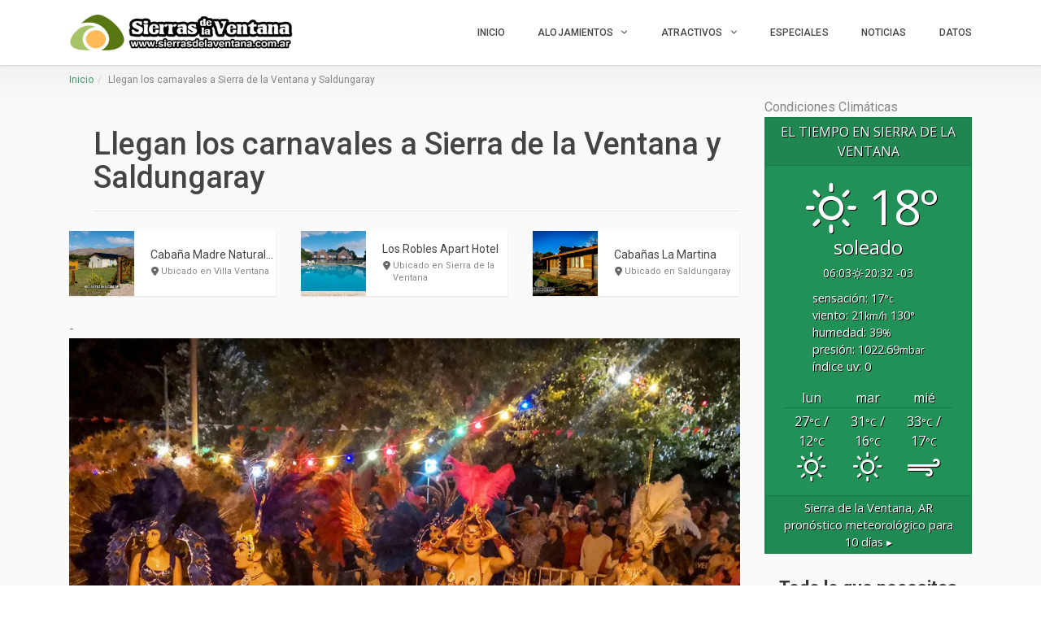

--- FILE ---
content_type: text/html; charset=UTF-8
request_url: https://www.sierrasdelaventana.com.ar/noticias-de-sierra-de-la-ventana/llegan-los-carnavales-a-sierra-de-la-ventana-y-saldungaray/?type=gastronomia
body_size: 42588
content:
<!DOCTYPE html>
<html lang="es" class="no-js" prefix="og: http://ogp.me/ns#">
<head>
    <meta charset="UTF-8">
    <meta name="viewport" content="width=device-width">
    <link rel="profile" href="https://gmpg.org/xfn/11">
    <link rel="stylesheet" href="https://stackpath.bootstrapcdn.com/bootstrap/4.3.1/css/bootstrap.min.css" integrity="sha384-ggOyR0iXCbMQv3Xipma34MD+dH/1fQ784/j6cY/iJTQUOhcWr7x9JvoRxT2MZw1T" crossorigin="anonymous">
	<link rel="preload" href="/wp-content/plugins/inventor/assets/fonts/inventor-poi/fonts/Inventor-POI.ttf?-x4jhyl" as="font" crossorigin>
    <link rel="preload" href="/wp-content/themes/superlist/assets/libraries/font-awesome/fonts/fontawesome-webfont.woff2?v=4.7.0" as="font" crossorigin>

    <link rel="pingback" href="https://www.sierrasdelaventana.com.ar/xmlrpc.php">

    
    <meta name='robots' content='index, follow, max-image-preview:large, max-snippet:-1, max-video-preview:-1' />

	<!-- This site is optimized with the Yoast SEO plugin v26.7 - https://yoast.com/wordpress/plugins/seo/ -->
	<title>Llegan los carnavales a Sierra de la Ventana y Saldungaray</title>
	<meta name="description" content="Llega la fiesta del carnaval de la mano a Sierra de la Ventana y a Saldungaray." />
	<link rel="canonical" href="https://www.sierrasdelaventana.com.ar/noticias-de-sierra-de-la-ventana/llegan-los-carnavales-a-sierra-de-la-ventana-y-saldungaray/" />
	<meta property="og:locale" content="es_ES" />
	<meta property="og:type" content="article" />
	<meta property="og:title" content="Llegan los carnavales a Sierra de la Ventana y Saldungaray" />
	<meta property="og:description" content="Llega la fiesta del carnaval de la mano a Sierra de la Ventana y a Saldungaray." />
	<meta property="og:url" content="https://www.sierrasdelaventana.com.ar/noticias-de-sierra-de-la-ventana/llegan-los-carnavales-a-sierra-de-la-ventana-y-saldungaray/" />
	<meta property="og:site_name" content="Sierra de la Ventana" />
	<meta property="article:publisher" content="https://www.facebook.com/sierradelaventana.org" />
	<meta property="article:published_time" content="2024-02-06T21:39:30+00:00" />
	<meta property="article:modified_time" content="2024-02-06T21:39:31+00:00" />
	<meta property="og:image" content="https://www.sierrasdelaventana.com.ar/wp-content/uploads/2024/02/carnaval-sierra-de-la-ventana-2024-4.jpg" />
	<meta property="og:image:width" content="1400" />
	<meta property="og:image:height" content="1050" />
	<meta property="og:image:type" content="image/jpeg" />
	<meta name="author" content="Sergio Marto" />
	<meta name="twitter:card" content="summary_large_image" />
	<meta name="twitter:creator" content="@noticiasventana" />
	<meta name="twitter:site" content="@noticiasventana" />
	<meta name="twitter:label1" content="Escrito por" />
	<meta name="twitter:data1" content="Sergio Marto" />
	<meta name="twitter:label2" content="Tiempo de lectura" />
	<meta name="twitter:data2" content="3 minutos" />
	<script type="application/ld+json" class="yoast-schema-graph">{"@context":"https://schema.org","@graph":[{"@type":"Article","@id":"https://www.sierrasdelaventana.com.ar/noticias-de-sierra-de-la-ventana/llegan-los-carnavales-a-sierra-de-la-ventana-y-saldungaray/#article","isPartOf":{"@id":"https://www.sierrasdelaventana.com.ar/noticias-de-sierra-de-la-ventana/llegan-los-carnavales-a-sierra-de-la-ventana-y-saldungaray/"},"author":{"name":"Sergio Marto","@id":"https://www.sierrasdelaventana.com.ar/#/schema/person/3d49e1f94e8421b576cebcd0a84ef010"},"headline":"Llegan los carnavales a Sierra de la Ventana y Saldungaray","datePublished":"2024-02-06T21:39:30+00:00","dateModified":"2024-02-06T21:39:31+00:00","mainEntityOfPage":{"@id":"https://www.sierrasdelaventana.com.ar/noticias-de-sierra-de-la-ventana/llegan-los-carnavales-a-sierra-de-la-ventana-y-saldungaray/"},"wordCount":309,"publisher":{"@id":"https://www.sierrasdelaventana.com.ar/#organization"},"image":{"@id":"https://www.sierrasdelaventana.com.ar/noticias-de-sierra-de-la-ventana/llegan-los-carnavales-a-sierra-de-la-ventana-y-saldungaray/#primaryimage"},"thumbnailUrl":"https://www.sierrasdelaventana.com.ar/wp-content/uploads/2024/02/carnaval-sierra-de-la-ventana-2024-4.jpg","articleSection":["Noticias Turísticas de Sierra de la Ventana"],"inLanguage":"es"},{"@type":"WebPage","@id":"https://www.sierrasdelaventana.com.ar/noticias-de-sierra-de-la-ventana/llegan-los-carnavales-a-sierra-de-la-ventana-y-saldungaray/","url":"https://www.sierrasdelaventana.com.ar/noticias-de-sierra-de-la-ventana/llegan-los-carnavales-a-sierra-de-la-ventana-y-saldungaray/","name":"Llegan los carnavales a Sierra de la Ventana y Saldungaray","isPartOf":{"@id":"https://www.sierrasdelaventana.com.ar/#website"},"primaryImageOfPage":{"@id":"https://www.sierrasdelaventana.com.ar/noticias-de-sierra-de-la-ventana/llegan-los-carnavales-a-sierra-de-la-ventana-y-saldungaray/#primaryimage"},"image":{"@id":"https://www.sierrasdelaventana.com.ar/noticias-de-sierra-de-la-ventana/llegan-los-carnavales-a-sierra-de-la-ventana-y-saldungaray/#primaryimage"},"thumbnailUrl":"https://www.sierrasdelaventana.com.ar/wp-content/uploads/2024/02/carnaval-sierra-de-la-ventana-2024-4.jpg","datePublished":"2024-02-06T21:39:30+00:00","dateModified":"2024-02-06T21:39:31+00:00","description":"Llega la fiesta del carnaval de la mano a Sierra de la Ventana y a Saldungaray.","breadcrumb":{"@id":"https://www.sierrasdelaventana.com.ar/noticias-de-sierra-de-la-ventana/llegan-los-carnavales-a-sierra-de-la-ventana-y-saldungaray/#breadcrumb"},"inLanguage":"es","potentialAction":[{"@type":"ReadAction","target":["https://www.sierrasdelaventana.com.ar/noticias-de-sierra-de-la-ventana/llegan-los-carnavales-a-sierra-de-la-ventana-y-saldungaray/"]}]},{"@type":"ImageObject","inLanguage":"es","@id":"https://www.sierrasdelaventana.com.ar/noticias-de-sierra-de-la-ventana/llegan-los-carnavales-a-sierra-de-la-ventana-y-saldungaray/#primaryimage","url":"https://www.sierrasdelaventana.com.ar/wp-content/uploads/2024/02/carnaval-sierra-de-la-ventana-2024-4.jpg","contentUrl":"https://www.sierrasdelaventana.com.ar/wp-content/uploads/2024/02/carnaval-sierra-de-la-ventana-2024-4.jpg","width":1400,"height":1050,"caption":"Carnavales en Sierra de la Ventana"},{"@type":"BreadcrumbList","@id":"https://www.sierrasdelaventana.com.ar/noticias-de-sierra-de-la-ventana/llegan-los-carnavales-a-sierra-de-la-ventana-y-saldungaray/#breadcrumb","itemListElement":[{"@type":"ListItem","position":1,"name":"Portada","item":"https://www.sierrasdelaventana.com.ar/"},{"@type":"ListItem","position":2,"name":"Llegan los carnavales a Sierra de la Ventana y Saldungaray"}]},{"@type":"WebSite","@id":"https://www.sierrasdelaventana.com.ar/#website","url":"https://www.sierrasdelaventana.com.ar/","name":"Sierra de la Ventana","description":"Alojamientos | Cabañas | Hoteles | Turismo","publisher":{"@id":"https://www.sierrasdelaventana.com.ar/#organization"},"potentialAction":[{"@type":"SearchAction","target":{"@type":"EntryPoint","urlTemplate":"https://www.sierrasdelaventana.com.ar/?s={search_term_string}"},"query-input":{"@type":"PropertyValueSpecification","valueRequired":true,"valueName":"search_term_string"}}],"inLanguage":"es"},{"@type":"Organization","@id":"https://www.sierrasdelaventana.com.ar/#organization","name":"Sierra de la Ventana","url":"https://www.sierrasdelaventana.com.ar/","logo":{"@type":"ImageObject","inLanguage":"es","@id":"https://www.sierrasdelaventana.com.ar/#/schema/logo/image/","url":"https://www.sierrasdelaventana.com.ar/wp-content/uploads/2019/09/logo-2016-horizontal-CH.png","contentUrl":"https://www.sierrasdelaventana.com.ar/wp-content/uploads/2019/09/logo-2016-horizontal-CH.png","width":221,"height":131,"caption":"Sierra de la Ventana"},"image":{"@id":"https://www.sierrasdelaventana.com.ar/#/schema/logo/image/"},"sameAs":["https://www.facebook.com/sierradelaventana.org","https://x.com/noticiasventana","https://www.instagram.com/sierrasdelaventana.com.ar/","https://www.youtube.com/c/SierradelaVentanacomar"]},{"@type":"Person","@id":"https://www.sierrasdelaventana.com.ar/#/schema/person/3d49e1f94e8421b576cebcd0a84ef010","name":"Sergio Marto","image":{"@type":"ImageObject","inLanguage":"es","@id":"https://www.sierrasdelaventana.com.ar/#/schema/person/image/","url":"https://secure.gravatar.com/avatar/a10210fad56ee704ae51c0369bc9c441773e249580180272e24de95e85a2b8b2?s=96&r=g","contentUrl":"https://secure.gravatar.com/avatar/a10210fad56ee704ae51c0369bc9c441773e249580180272e24de95e85a2b8b2?s=96&r=g","caption":"Sergio Marto"},"sameAs":["https://www.sierrasdelaventana.com.ar"]}]}</script>
	<!-- / Yoast SEO plugin. -->


<link rel='dns-prefetch' href='//widgetlogic.org' />
<link rel='dns-prefetch' href='//player.vimeo.com' />
<link rel='dns-prefetch' href='//maps.googleapis.com' />
<link rel='dns-prefetch' href='//www.google.com' />
<link rel='dns-prefetch' href='//platform-api.sharethis.com' />
<link rel='dns-prefetch' href='//www.googletagmanager.com' />
<link rel='dns-prefetch' href='//fonts.googleapis.com' />
<link rel="alternate" type="application/rss+xml" title="Sierra de la Ventana &raquo; Feed" href="https://www.sierrasdelaventana.com.ar/feed/" />
<link rel="alternate" type="application/rss+xml" title="Sierra de la Ventana &raquo; Feed de los comentarios" href="https://www.sierrasdelaventana.com.ar/comments/feed/" />
<link rel="alternate" title="oEmbed (JSON)" type="application/json+oembed" href="https://www.sierrasdelaventana.com.ar/wp-json/oembed/1.0/embed?url=https%3A%2F%2Fwww.sierrasdelaventana.com.ar%2Fnoticias-de-sierra-de-la-ventana%2Fllegan-los-carnavales-a-sierra-de-la-ventana-y-saldungaray%2F" />
<link rel="alternate" title="oEmbed (XML)" type="text/xml+oembed" href="https://www.sierrasdelaventana.com.ar/wp-json/oembed/1.0/embed?url=https%3A%2F%2Fwww.sierrasdelaventana.com.ar%2Fnoticias-de-sierra-de-la-ventana%2Fllegan-los-carnavales-a-sierra-de-la-ventana-y-saldungaray%2F&#038;format=xml" />
<style id='wp-img-auto-sizes-contain-inline-css' type='text/css'>
img:is([sizes=auto i],[sizes^="auto," i]){contain-intrinsic-size:3000px 1500px}
/*# sourceURL=wp-img-auto-sizes-contain-inline-css */
</style>
<link rel='stylesheet' id='sbr_styles-css' href='https://www.sierrasdelaventana.com.ar/wp-content/plugins/reviews-feed/assets/css/sbr-styles.min.css?ver=2.1.1' type='text/css' media='all' />
<link rel='stylesheet' id='sbi_styles-css' href='https://www.sierrasdelaventana.com.ar/wp-content/plugins/instagram-feed/css/sbi-styles.min.css?ver=6.10.0' type='text/css' media='all' />
<link rel='stylesheet' id='roboto-css' href='//fonts.googleapis.com/css?family=Roboto%3A300%2C400%2C500%2C700&#038;subset=latin%2Clatin-ext&#038;ver=aeeac71a1620be79b2e133ebb0d11e9e' type='text/css' media='all' />
<link rel='stylesheet' id='montserrat-css' href='//fonts.googleapis.com/css?family=Montserrat%3A300%2C400%2C500%2C700&#038;subset=latin%2Clatin-ext&#038;ver=aeeac71a1620be79b2e133ebb0d11e9e' type='text/css' media='all' />
<link rel='stylesheet' id='lato-css' href='//fonts.googleapis.com/css?family=Lato%3A300%2C400%2C500%2C700&#038;subset=latin%2Clatin-ext&#038;ver=aeeac71a1620be79b2e133ebb0d11e9e' type='text/css' media='all' />
<link rel='stylesheet' id='font-awesome-css' href='https://www.sierrasdelaventana.com.ar/wp-content/themes/superlist/assets/libraries/font-awesome/css/font-awesome.min.css?ver=aeeac71a1620be79b2e133ebb0d11e9e' type='text/css' media='all' />
<link rel='stylesheet' id='superlist-font-css' href='https://www.sierrasdelaventana.com.ar/wp-content/themes/superlist/assets/libraries/superlist-font/style.css?ver=aeeac71a1620be79b2e133ebb0d11e9e' type='text/css' media='all' />
<link rel='stylesheet' id='colorbox-css' href='https://www.sierrasdelaventana.com.ar/wp-content/themes/superlist/assets/libraries/colorbox/example1/colorbox.css?ver=aeeac71a1620be79b2e133ebb0d11e9e' type='text/css' media='all' />
<link rel='stylesheet' id='owl-carousel-css' href='https://www.sierrasdelaventana.com.ar/wp-content/themes/superlist/assets/libraries/owl.carousel/owl.carousel.css?ver=aeeac71a1620be79b2e133ebb0d11e9e' type='text/css' media='all' />
<link rel='stylesheet' id='bootstrap-select-css' href='https://www.sierrasdelaventana.com.ar/wp-content/themes/superlist/assets/libraries/bootstrap-select/bootstrap-select.min.css?ver=aeeac71a1620be79b2e133ebb0d11e9e' type='text/css' media='all' />
<link rel='stylesheet' id='superlist-css' href='https://www.sierrasdelaventana.com.ar/wp-content/themes/superlist/assets/css/superlist-green-dark.css?ver=20180828' type='text/css' media='all' />
<link rel='stylesheet' id='style-css' href='https://www.sierrasdelaventana.com.ar/wp-content/themes/superlist-child/style.css?ver=aeeac71a1620be79b2e133ebb0d11e9e' type='text/css' media='all' />
<style id='wp-block-library-inline-css' type='text/css'>
:root{--wp-block-synced-color:#7a00df;--wp-block-synced-color--rgb:122,0,223;--wp-bound-block-color:var(--wp-block-synced-color);--wp-editor-canvas-background:#ddd;--wp-admin-theme-color:#007cba;--wp-admin-theme-color--rgb:0,124,186;--wp-admin-theme-color-darker-10:#006ba1;--wp-admin-theme-color-darker-10--rgb:0,107,160.5;--wp-admin-theme-color-darker-20:#005a87;--wp-admin-theme-color-darker-20--rgb:0,90,135;--wp-admin-border-width-focus:2px}@media (min-resolution:192dpi){:root{--wp-admin-border-width-focus:1.5px}}.wp-element-button{cursor:pointer}:root .has-very-light-gray-background-color{background-color:#eee}:root .has-very-dark-gray-background-color{background-color:#313131}:root .has-very-light-gray-color{color:#eee}:root .has-very-dark-gray-color{color:#313131}:root .has-vivid-green-cyan-to-vivid-cyan-blue-gradient-background{background:linear-gradient(135deg,#00d084,#0693e3)}:root .has-purple-crush-gradient-background{background:linear-gradient(135deg,#34e2e4,#4721fb 50%,#ab1dfe)}:root .has-hazy-dawn-gradient-background{background:linear-gradient(135deg,#faaca8,#dad0ec)}:root .has-subdued-olive-gradient-background{background:linear-gradient(135deg,#fafae1,#67a671)}:root .has-atomic-cream-gradient-background{background:linear-gradient(135deg,#fdd79a,#004a59)}:root .has-nightshade-gradient-background{background:linear-gradient(135deg,#330968,#31cdcf)}:root .has-midnight-gradient-background{background:linear-gradient(135deg,#020381,#2874fc)}:root{--wp--preset--font-size--normal:16px;--wp--preset--font-size--huge:42px}.has-regular-font-size{font-size:1em}.has-larger-font-size{font-size:2.625em}.has-normal-font-size{font-size:var(--wp--preset--font-size--normal)}.has-huge-font-size{font-size:var(--wp--preset--font-size--huge)}.has-text-align-center{text-align:center}.has-text-align-left{text-align:left}.has-text-align-right{text-align:right}.has-fit-text{white-space:nowrap!important}#end-resizable-editor-section{display:none}.aligncenter{clear:both}.items-justified-left{justify-content:flex-start}.items-justified-center{justify-content:center}.items-justified-right{justify-content:flex-end}.items-justified-space-between{justify-content:space-between}.screen-reader-text{border:0;clip-path:inset(50%);height:1px;margin:-1px;overflow:hidden;padding:0;position:absolute;width:1px;word-wrap:normal!important}.screen-reader-text:focus{background-color:#ddd;clip-path:none;color:#444;display:block;font-size:1em;height:auto;left:5px;line-height:normal;padding:15px 23px 14px;text-decoration:none;top:5px;width:auto;z-index:100000}html :where(.has-border-color){border-style:solid}html :where([style*=border-top-color]){border-top-style:solid}html :where([style*=border-right-color]){border-right-style:solid}html :where([style*=border-bottom-color]){border-bottom-style:solid}html :where([style*=border-left-color]){border-left-style:solid}html :where([style*=border-width]){border-style:solid}html :where([style*=border-top-width]){border-top-style:solid}html :where([style*=border-right-width]){border-right-style:solid}html :where([style*=border-bottom-width]){border-bottom-style:solid}html :where([style*=border-left-width]){border-left-style:solid}html :where(img[class*=wp-image-]){height:auto;max-width:100%}:where(figure){margin:0 0 1em}html :where(.is-position-sticky){--wp-admin--admin-bar--position-offset:var(--wp-admin--admin-bar--height,0px)}@media screen and (max-width:600px){html :where(.is-position-sticky){--wp-admin--admin-bar--position-offset:0px}}

/*# sourceURL=wp-block-library-inline-css */
</style><style id='wp-block-gallery-inline-css' type='text/css'>
.blocks-gallery-grid:not(.has-nested-images),.wp-block-gallery:not(.has-nested-images){display:flex;flex-wrap:wrap;list-style-type:none;margin:0;padding:0}.blocks-gallery-grid:not(.has-nested-images) .blocks-gallery-image,.blocks-gallery-grid:not(.has-nested-images) .blocks-gallery-item,.wp-block-gallery:not(.has-nested-images) .blocks-gallery-image,.wp-block-gallery:not(.has-nested-images) .blocks-gallery-item{display:flex;flex-direction:column;flex-grow:1;justify-content:center;margin:0 1em 1em 0;position:relative;width:calc(50% - 1em)}.blocks-gallery-grid:not(.has-nested-images) .blocks-gallery-image:nth-of-type(2n),.blocks-gallery-grid:not(.has-nested-images) .blocks-gallery-item:nth-of-type(2n),.wp-block-gallery:not(.has-nested-images) .blocks-gallery-image:nth-of-type(2n),.wp-block-gallery:not(.has-nested-images) .blocks-gallery-item:nth-of-type(2n){margin-right:0}.blocks-gallery-grid:not(.has-nested-images) .blocks-gallery-image figure,.blocks-gallery-grid:not(.has-nested-images) .blocks-gallery-item figure,.wp-block-gallery:not(.has-nested-images) .blocks-gallery-image figure,.wp-block-gallery:not(.has-nested-images) .blocks-gallery-item figure{align-items:flex-end;display:flex;height:100%;justify-content:flex-start;margin:0}.blocks-gallery-grid:not(.has-nested-images) .blocks-gallery-image img,.blocks-gallery-grid:not(.has-nested-images) .blocks-gallery-item img,.wp-block-gallery:not(.has-nested-images) .blocks-gallery-image img,.wp-block-gallery:not(.has-nested-images) .blocks-gallery-item img{display:block;height:auto;max-width:100%;width:auto}.blocks-gallery-grid:not(.has-nested-images) .blocks-gallery-image figcaption,.blocks-gallery-grid:not(.has-nested-images) .blocks-gallery-item figcaption,.wp-block-gallery:not(.has-nested-images) .blocks-gallery-image figcaption,.wp-block-gallery:not(.has-nested-images) .blocks-gallery-item figcaption{background:linear-gradient(0deg,#000000b3,#0000004d 70%,#0000);bottom:0;box-sizing:border-box;color:#fff;font-size:.8em;margin:0;max-height:100%;overflow:auto;padding:3em .77em .7em;position:absolute;text-align:center;width:100%;z-index:2}.blocks-gallery-grid:not(.has-nested-images) .blocks-gallery-image figcaption img,.blocks-gallery-grid:not(.has-nested-images) .blocks-gallery-item figcaption img,.wp-block-gallery:not(.has-nested-images) .blocks-gallery-image figcaption img,.wp-block-gallery:not(.has-nested-images) .blocks-gallery-item figcaption img{display:inline}.blocks-gallery-grid:not(.has-nested-images) figcaption,.wp-block-gallery:not(.has-nested-images) figcaption{flex-grow:1}.blocks-gallery-grid:not(.has-nested-images).is-cropped .blocks-gallery-image a,.blocks-gallery-grid:not(.has-nested-images).is-cropped .blocks-gallery-image img,.blocks-gallery-grid:not(.has-nested-images).is-cropped .blocks-gallery-item a,.blocks-gallery-grid:not(.has-nested-images).is-cropped .blocks-gallery-item img,.wp-block-gallery:not(.has-nested-images).is-cropped .blocks-gallery-image a,.wp-block-gallery:not(.has-nested-images).is-cropped .blocks-gallery-image img,.wp-block-gallery:not(.has-nested-images).is-cropped .blocks-gallery-item a,.wp-block-gallery:not(.has-nested-images).is-cropped .blocks-gallery-item img{flex:1;height:100%;object-fit:cover;width:100%}.blocks-gallery-grid:not(.has-nested-images).columns-1 .blocks-gallery-image,.blocks-gallery-grid:not(.has-nested-images).columns-1 .blocks-gallery-item,.wp-block-gallery:not(.has-nested-images).columns-1 .blocks-gallery-image,.wp-block-gallery:not(.has-nested-images).columns-1 .blocks-gallery-item{margin-right:0;width:100%}@media (min-width:600px){.blocks-gallery-grid:not(.has-nested-images).columns-3 .blocks-gallery-image,.blocks-gallery-grid:not(.has-nested-images).columns-3 .blocks-gallery-item,.wp-block-gallery:not(.has-nested-images).columns-3 .blocks-gallery-image,.wp-block-gallery:not(.has-nested-images).columns-3 .blocks-gallery-item{margin-right:1em;width:calc(33.33333% - .66667em)}.blocks-gallery-grid:not(.has-nested-images).columns-4 .blocks-gallery-image,.blocks-gallery-grid:not(.has-nested-images).columns-4 .blocks-gallery-item,.wp-block-gallery:not(.has-nested-images).columns-4 .blocks-gallery-image,.wp-block-gallery:not(.has-nested-images).columns-4 .blocks-gallery-item{margin-right:1em;width:calc(25% - .75em)}.blocks-gallery-grid:not(.has-nested-images).columns-5 .blocks-gallery-image,.blocks-gallery-grid:not(.has-nested-images).columns-5 .blocks-gallery-item,.wp-block-gallery:not(.has-nested-images).columns-5 .blocks-gallery-image,.wp-block-gallery:not(.has-nested-images).columns-5 .blocks-gallery-item{margin-right:1em;width:calc(20% - .8em)}.blocks-gallery-grid:not(.has-nested-images).columns-6 .blocks-gallery-image,.blocks-gallery-grid:not(.has-nested-images).columns-6 .blocks-gallery-item,.wp-block-gallery:not(.has-nested-images).columns-6 .blocks-gallery-image,.wp-block-gallery:not(.has-nested-images).columns-6 .blocks-gallery-item{margin-right:1em;width:calc(16.66667% - .83333em)}.blocks-gallery-grid:not(.has-nested-images).columns-7 .blocks-gallery-image,.blocks-gallery-grid:not(.has-nested-images).columns-7 .blocks-gallery-item,.wp-block-gallery:not(.has-nested-images).columns-7 .blocks-gallery-image,.wp-block-gallery:not(.has-nested-images).columns-7 .blocks-gallery-item{margin-right:1em;width:calc(14.28571% - .85714em)}.blocks-gallery-grid:not(.has-nested-images).columns-8 .blocks-gallery-image,.blocks-gallery-grid:not(.has-nested-images).columns-8 .blocks-gallery-item,.wp-block-gallery:not(.has-nested-images).columns-8 .blocks-gallery-image,.wp-block-gallery:not(.has-nested-images).columns-8 .blocks-gallery-item{margin-right:1em;width:calc(12.5% - .875em)}.blocks-gallery-grid:not(.has-nested-images).columns-1 .blocks-gallery-image:nth-of-type(1n),.blocks-gallery-grid:not(.has-nested-images).columns-1 .blocks-gallery-item:nth-of-type(1n),.blocks-gallery-grid:not(.has-nested-images).columns-2 .blocks-gallery-image:nth-of-type(2n),.blocks-gallery-grid:not(.has-nested-images).columns-2 .blocks-gallery-item:nth-of-type(2n),.blocks-gallery-grid:not(.has-nested-images).columns-3 .blocks-gallery-image:nth-of-type(3n),.blocks-gallery-grid:not(.has-nested-images).columns-3 .blocks-gallery-item:nth-of-type(3n),.blocks-gallery-grid:not(.has-nested-images).columns-4 .blocks-gallery-image:nth-of-type(4n),.blocks-gallery-grid:not(.has-nested-images).columns-4 .blocks-gallery-item:nth-of-type(4n),.blocks-gallery-grid:not(.has-nested-images).columns-5 .blocks-gallery-image:nth-of-type(5n),.blocks-gallery-grid:not(.has-nested-images).columns-5 .blocks-gallery-item:nth-of-type(5n),.blocks-gallery-grid:not(.has-nested-images).columns-6 .blocks-gallery-image:nth-of-type(6n),.blocks-gallery-grid:not(.has-nested-images).columns-6 .blocks-gallery-item:nth-of-type(6n),.blocks-gallery-grid:not(.has-nested-images).columns-7 .blocks-gallery-image:nth-of-type(7n),.blocks-gallery-grid:not(.has-nested-images).columns-7 .blocks-gallery-item:nth-of-type(7n),.blocks-gallery-grid:not(.has-nested-images).columns-8 .blocks-gallery-image:nth-of-type(8n),.blocks-gallery-grid:not(.has-nested-images).columns-8 .blocks-gallery-item:nth-of-type(8n),.wp-block-gallery:not(.has-nested-images).columns-1 .blocks-gallery-image:nth-of-type(1n),.wp-block-gallery:not(.has-nested-images).columns-1 .blocks-gallery-item:nth-of-type(1n),.wp-block-gallery:not(.has-nested-images).columns-2 .blocks-gallery-image:nth-of-type(2n),.wp-block-gallery:not(.has-nested-images).columns-2 .blocks-gallery-item:nth-of-type(2n),.wp-block-gallery:not(.has-nested-images).columns-3 .blocks-gallery-image:nth-of-type(3n),.wp-block-gallery:not(.has-nested-images).columns-3 .blocks-gallery-item:nth-of-type(3n),.wp-block-gallery:not(.has-nested-images).columns-4 .blocks-gallery-image:nth-of-type(4n),.wp-block-gallery:not(.has-nested-images).columns-4 .blocks-gallery-item:nth-of-type(4n),.wp-block-gallery:not(.has-nested-images).columns-5 .blocks-gallery-image:nth-of-type(5n),.wp-block-gallery:not(.has-nested-images).columns-5 .blocks-gallery-item:nth-of-type(5n),.wp-block-gallery:not(.has-nested-images).columns-6 .blocks-gallery-image:nth-of-type(6n),.wp-block-gallery:not(.has-nested-images).columns-6 .blocks-gallery-item:nth-of-type(6n),.wp-block-gallery:not(.has-nested-images).columns-7 .blocks-gallery-image:nth-of-type(7n),.wp-block-gallery:not(.has-nested-images).columns-7 .blocks-gallery-item:nth-of-type(7n),.wp-block-gallery:not(.has-nested-images).columns-8 .blocks-gallery-image:nth-of-type(8n),.wp-block-gallery:not(.has-nested-images).columns-8 .blocks-gallery-item:nth-of-type(8n){margin-right:0}}.blocks-gallery-grid:not(.has-nested-images) .blocks-gallery-image:last-child,.blocks-gallery-grid:not(.has-nested-images) .blocks-gallery-item:last-child,.wp-block-gallery:not(.has-nested-images) .blocks-gallery-image:last-child,.wp-block-gallery:not(.has-nested-images) .blocks-gallery-item:last-child{margin-right:0}.blocks-gallery-grid:not(.has-nested-images).alignleft,.blocks-gallery-grid:not(.has-nested-images).alignright,.wp-block-gallery:not(.has-nested-images).alignleft,.wp-block-gallery:not(.has-nested-images).alignright{max-width:420px;width:100%}.blocks-gallery-grid:not(.has-nested-images).aligncenter .blocks-gallery-item figure,.wp-block-gallery:not(.has-nested-images).aligncenter .blocks-gallery-item figure{justify-content:center}.wp-block-gallery:not(.is-cropped) .blocks-gallery-item{align-self:flex-start}figure.wp-block-gallery.has-nested-images{align-items:normal}.wp-block-gallery.has-nested-images figure.wp-block-image:not(#individual-image){margin:0;width:calc(50% - var(--wp--style--unstable-gallery-gap, 16px)/2)}.wp-block-gallery.has-nested-images figure.wp-block-image{box-sizing:border-box;display:flex;flex-direction:column;flex-grow:1;justify-content:center;max-width:100%;position:relative}.wp-block-gallery.has-nested-images figure.wp-block-image>a,.wp-block-gallery.has-nested-images figure.wp-block-image>div{flex-direction:column;flex-grow:1;margin:0}.wp-block-gallery.has-nested-images figure.wp-block-image img{display:block;height:auto;max-width:100%!important;width:auto}.wp-block-gallery.has-nested-images figure.wp-block-image figcaption,.wp-block-gallery.has-nested-images figure.wp-block-image:has(figcaption):before{bottom:0;left:0;max-height:100%;position:absolute;right:0}.wp-block-gallery.has-nested-images figure.wp-block-image:has(figcaption):before{backdrop-filter:blur(3px);content:"";height:100%;-webkit-mask-image:linear-gradient(0deg,#000 20%,#0000);mask-image:linear-gradient(0deg,#000 20%,#0000);max-height:40%;pointer-events:none}.wp-block-gallery.has-nested-images figure.wp-block-image figcaption{box-sizing:border-box;color:#fff;font-size:13px;margin:0;overflow:auto;padding:1em;text-align:center;text-shadow:0 0 1.5px #000}.wp-block-gallery.has-nested-images figure.wp-block-image figcaption::-webkit-scrollbar{height:12px;width:12px}.wp-block-gallery.has-nested-images figure.wp-block-image figcaption::-webkit-scrollbar-track{background-color:initial}.wp-block-gallery.has-nested-images figure.wp-block-image figcaption::-webkit-scrollbar-thumb{background-clip:padding-box;background-color:initial;border:3px solid #0000;border-radius:8px}.wp-block-gallery.has-nested-images figure.wp-block-image figcaption:focus-within::-webkit-scrollbar-thumb,.wp-block-gallery.has-nested-images figure.wp-block-image figcaption:focus::-webkit-scrollbar-thumb,.wp-block-gallery.has-nested-images figure.wp-block-image figcaption:hover::-webkit-scrollbar-thumb{background-color:#fffc}.wp-block-gallery.has-nested-images figure.wp-block-image figcaption{scrollbar-color:#0000 #0000;scrollbar-gutter:stable both-edges;scrollbar-width:thin}.wp-block-gallery.has-nested-images figure.wp-block-image figcaption:focus,.wp-block-gallery.has-nested-images figure.wp-block-image figcaption:focus-within,.wp-block-gallery.has-nested-images figure.wp-block-image figcaption:hover{scrollbar-color:#fffc #0000}.wp-block-gallery.has-nested-images figure.wp-block-image figcaption{will-change:transform}@media (hover:none){.wp-block-gallery.has-nested-images figure.wp-block-image figcaption{scrollbar-color:#fffc #0000}}.wp-block-gallery.has-nested-images figure.wp-block-image figcaption{background:linear-gradient(0deg,#0006,#0000)}.wp-block-gallery.has-nested-images figure.wp-block-image figcaption img{display:inline}.wp-block-gallery.has-nested-images figure.wp-block-image figcaption a{color:inherit}.wp-block-gallery.has-nested-images figure.wp-block-image.has-custom-border img{box-sizing:border-box}.wp-block-gallery.has-nested-images figure.wp-block-image.has-custom-border>a,.wp-block-gallery.has-nested-images figure.wp-block-image.has-custom-border>div,.wp-block-gallery.has-nested-images figure.wp-block-image.is-style-rounded>a,.wp-block-gallery.has-nested-images figure.wp-block-image.is-style-rounded>div{flex:1 1 auto}.wp-block-gallery.has-nested-images figure.wp-block-image.has-custom-border figcaption,.wp-block-gallery.has-nested-images figure.wp-block-image.is-style-rounded figcaption{background:none;color:inherit;flex:initial;margin:0;padding:10px 10px 9px;position:relative;text-shadow:none}.wp-block-gallery.has-nested-images figure.wp-block-image.has-custom-border:before,.wp-block-gallery.has-nested-images figure.wp-block-image.is-style-rounded:before{content:none}.wp-block-gallery.has-nested-images figcaption{flex-basis:100%;flex-grow:1;text-align:center}.wp-block-gallery.has-nested-images:not(.is-cropped) figure.wp-block-image:not(#individual-image){margin-bottom:auto;margin-top:0}.wp-block-gallery.has-nested-images.is-cropped figure.wp-block-image:not(#individual-image){align-self:inherit}.wp-block-gallery.has-nested-images.is-cropped figure.wp-block-image:not(#individual-image)>a,.wp-block-gallery.has-nested-images.is-cropped figure.wp-block-image:not(#individual-image)>div:not(.components-drop-zone){display:flex}.wp-block-gallery.has-nested-images.is-cropped figure.wp-block-image:not(#individual-image) a,.wp-block-gallery.has-nested-images.is-cropped figure.wp-block-image:not(#individual-image) img{flex:1 0 0%;height:100%;object-fit:cover;width:100%}.wp-block-gallery.has-nested-images.columns-1 figure.wp-block-image:not(#individual-image){width:100%}@media (min-width:600px){.wp-block-gallery.has-nested-images.columns-3 figure.wp-block-image:not(#individual-image){width:calc(33.33333% - var(--wp--style--unstable-gallery-gap, 16px)*.66667)}.wp-block-gallery.has-nested-images.columns-4 figure.wp-block-image:not(#individual-image){width:calc(25% - var(--wp--style--unstable-gallery-gap, 16px)*.75)}.wp-block-gallery.has-nested-images.columns-5 figure.wp-block-image:not(#individual-image){width:calc(20% - var(--wp--style--unstable-gallery-gap, 16px)*.8)}.wp-block-gallery.has-nested-images.columns-6 figure.wp-block-image:not(#individual-image){width:calc(16.66667% - var(--wp--style--unstable-gallery-gap, 16px)*.83333)}.wp-block-gallery.has-nested-images.columns-7 figure.wp-block-image:not(#individual-image){width:calc(14.28571% - var(--wp--style--unstable-gallery-gap, 16px)*.85714)}.wp-block-gallery.has-nested-images.columns-8 figure.wp-block-image:not(#individual-image){width:calc(12.5% - var(--wp--style--unstable-gallery-gap, 16px)*.875)}.wp-block-gallery.has-nested-images.columns-default figure.wp-block-image:not(#individual-image){width:calc(33.33% - var(--wp--style--unstable-gallery-gap, 16px)*.66667)}.wp-block-gallery.has-nested-images.columns-default figure.wp-block-image:not(#individual-image):first-child:nth-last-child(2),.wp-block-gallery.has-nested-images.columns-default figure.wp-block-image:not(#individual-image):first-child:nth-last-child(2)~figure.wp-block-image:not(#individual-image){width:calc(50% - var(--wp--style--unstable-gallery-gap, 16px)*.5)}.wp-block-gallery.has-nested-images.columns-default figure.wp-block-image:not(#individual-image):first-child:last-child{width:100%}}.wp-block-gallery.has-nested-images.alignleft,.wp-block-gallery.has-nested-images.alignright{max-width:420px;width:100%}.wp-block-gallery.has-nested-images.aligncenter{justify-content:center}
/*# sourceURL=https://www.sierrasdelaventana.com.ar/wp-includes/blocks/gallery/style.min.css */
</style>
<style id='wp-block-heading-inline-css' type='text/css'>
h1:where(.wp-block-heading).has-background,h2:where(.wp-block-heading).has-background,h3:where(.wp-block-heading).has-background,h4:where(.wp-block-heading).has-background,h5:where(.wp-block-heading).has-background,h6:where(.wp-block-heading).has-background{padding:1.25em 2.375em}h1.has-text-align-left[style*=writing-mode]:where([style*=vertical-lr]),h1.has-text-align-right[style*=writing-mode]:where([style*=vertical-rl]),h2.has-text-align-left[style*=writing-mode]:where([style*=vertical-lr]),h2.has-text-align-right[style*=writing-mode]:where([style*=vertical-rl]),h3.has-text-align-left[style*=writing-mode]:where([style*=vertical-lr]),h3.has-text-align-right[style*=writing-mode]:where([style*=vertical-rl]),h4.has-text-align-left[style*=writing-mode]:where([style*=vertical-lr]),h4.has-text-align-right[style*=writing-mode]:where([style*=vertical-rl]),h5.has-text-align-left[style*=writing-mode]:where([style*=vertical-lr]),h5.has-text-align-right[style*=writing-mode]:where([style*=vertical-rl]),h6.has-text-align-left[style*=writing-mode]:where([style*=vertical-lr]),h6.has-text-align-right[style*=writing-mode]:where([style*=vertical-rl]){rotate:180deg}
/*# sourceURL=https://www.sierrasdelaventana.com.ar/wp-includes/blocks/heading/style.min.css */
</style>
<style id='wp-block-image-inline-css' type='text/css'>
.wp-block-image>a,.wp-block-image>figure>a{display:inline-block}.wp-block-image img{box-sizing:border-box;height:auto;max-width:100%;vertical-align:bottom}@media not (prefers-reduced-motion){.wp-block-image img.hide{visibility:hidden}.wp-block-image img.show{animation:show-content-image .4s}}.wp-block-image[style*=border-radius] img,.wp-block-image[style*=border-radius]>a{border-radius:inherit}.wp-block-image.has-custom-border img{box-sizing:border-box}.wp-block-image.aligncenter{text-align:center}.wp-block-image.alignfull>a,.wp-block-image.alignwide>a{width:100%}.wp-block-image.alignfull img,.wp-block-image.alignwide img{height:auto;width:100%}.wp-block-image .aligncenter,.wp-block-image .alignleft,.wp-block-image .alignright,.wp-block-image.aligncenter,.wp-block-image.alignleft,.wp-block-image.alignright{display:table}.wp-block-image .aligncenter>figcaption,.wp-block-image .alignleft>figcaption,.wp-block-image .alignright>figcaption,.wp-block-image.aligncenter>figcaption,.wp-block-image.alignleft>figcaption,.wp-block-image.alignright>figcaption{caption-side:bottom;display:table-caption}.wp-block-image .alignleft{float:left;margin:.5em 1em .5em 0}.wp-block-image .alignright{float:right;margin:.5em 0 .5em 1em}.wp-block-image .aligncenter{margin-left:auto;margin-right:auto}.wp-block-image :where(figcaption){margin-bottom:1em;margin-top:.5em}.wp-block-image.is-style-circle-mask img{border-radius:9999px}@supports ((-webkit-mask-image:none) or (mask-image:none)) or (-webkit-mask-image:none){.wp-block-image.is-style-circle-mask img{border-radius:0;-webkit-mask-image:url('data:image/svg+xml;utf8,<svg viewBox="0 0 100 100" xmlns="http://www.w3.org/2000/svg"><circle cx="50" cy="50" r="50"/></svg>');mask-image:url('data:image/svg+xml;utf8,<svg viewBox="0 0 100 100" xmlns="http://www.w3.org/2000/svg"><circle cx="50" cy="50" r="50"/></svg>');mask-mode:alpha;-webkit-mask-position:center;mask-position:center;-webkit-mask-repeat:no-repeat;mask-repeat:no-repeat;-webkit-mask-size:contain;mask-size:contain}}:root :where(.wp-block-image.is-style-rounded img,.wp-block-image .is-style-rounded img){border-radius:9999px}.wp-block-image figure{margin:0}.wp-lightbox-container{display:flex;flex-direction:column;position:relative}.wp-lightbox-container img{cursor:zoom-in}.wp-lightbox-container img:hover+button{opacity:1}.wp-lightbox-container button{align-items:center;backdrop-filter:blur(16px) saturate(180%);background-color:#5a5a5a40;border:none;border-radius:4px;cursor:zoom-in;display:flex;height:20px;justify-content:center;opacity:0;padding:0;position:absolute;right:16px;text-align:center;top:16px;width:20px;z-index:100}@media not (prefers-reduced-motion){.wp-lightbox-container button{transition:opacity .2s ease}}.wp-lightbox-container button:focus-visible{outline:3px auto #5a5a5a40;outline:3px auto -webkit-focus-ring-color;outline-offset:3px}.wp-lightbox-container button:hover{cursor:pointer;opacity:1}.wp-lightbox-container button:focus{opacity:1}.wp-lightbox-container button:focus,.wp-lightbox-container button:hover,.wp-lightbox-container button:not(:hover):not(:active):not(.has-background){background-color:#5a5a5a40;border:none}.wp-lightbox-overlay{box-sizing:border-box;cursor:zoom-out;height:100vh;left:0;overflow:hidden;position:fixed;top:0;visibility:hidden;width:100%;z-index:100000}.wp-lightbox-overlay .close-button{align-items:center;cursor:pointer;display:flex;justify-content:center;min-height:40px;min-width:40px;padding:0;position:absolute;right:calc(env(safe-area-inset-right) + 16px);top:calc(env(safe-area-inset-top) + 16px);z-index:5000000}.wp-lightbox-overlay .close-button:focus,.wp-lightbox-overlay .close-button:hover,.wp-lightbox-overlay .close-button:not(:hover):not(:active):not(.has-background){background:none;border:none}.wp-lightbox-overlay .lightbox-image-container{height:var(--wp--lightbox-container-height);left:50%;overflow:hidden;position:absolute;top:50%;transform:translate(-50%,-50%);transform-origin:top left;width:var(--wp--lightbox-container-width);z-index:9999999999}.wp-lightbox-overlay .wp-block-image{align-items:center;box-sizing:border-box;display:flex;height:100%;justify-content:center;margin:0;position:relative;transform-origin:0 0;width:100%;z-index:3000000}.wp-lightbox-overlay .wp-block-image img{height:var(--wp--lightbox-image-height);min-height:var(--wp--lightbox-image-height);min-width:var(--wp--lightbox-image-width);width:var(--wp--lightbox-image-width)}.wp-lightbox-overlay .wp-block-image figcaption{display:none}.wp-lightbox-overlay button{background:none;border:none}.wp-lightbox-overlay .scrim{background-color:#fff;height:100%;opacity:.9;position:absolute;width:100%;z-index:2000000}.wp-lightbox-overlay.active{visibility:visible}@media not (prefers-reduced-motion){.wp-lightbox-overlay.active{animation:turn-on-visibility .25s both}.wp-lightbox-overlay.active img{animation:turn-on-visibility .35s both}.wp-lightbox-overlay.show-closing-animation:not(.active){animation:turn-off-visibility .35s both}.wp-lightbox-overlay.show-closing-animation:not(.active) img{animation:turn-off-visibility .25s both}.wp-lightbox-overlay.zoom.active{animation:none;opacity:1;visibility:visible}.wp-lightbox-overlay.zoom.active .lightbox-image-container{animation:lightbox-zoom-in .4s}.wp-lightbox-overlay.zoom.active .lightbox-image-container img{animation:none}.wp-lightbox-overlay.zoom.active .scrim{animation:turn-on-visibility .4s forwards}.wp-lightbox-overlay.zoom.show-closing-animation:not(.active){animation:none}.wp-lightbox-overlay.zoom.show-closing-animation:not(.active) .lightbox-image-container{animation:lightbox-zoom-out .4s}.wp-lightbox-overlay.zoom.show-closing-animation:not(.active) .lightbox-image-container img{animation:none}.wp-lightbox-overlay.zoom.show-closing-animation:not(.active) .scrim{animation:turn-off-visibility .4s forwards}}@keyframes show-content-image{0%{visibility:hidden}99%{visibility:hidden}to{visibility:visible}}@keyframes turn-on-visibility{0%{opacity:0}to{opacity:1}}@keyframes turn-off-visibility{0%{opacity:1;visibility:visible}99%{opacity:0;visibility:visible}to{opacity:0;visibility:hidden}}@keyframes lightbox-zoom-in{0%{transform:translate(calc((-100vw + var(--wp--lightbox-scrollbar-width))/2 + var(--wp--lightbox-initial-left-position)),calc(-50vh + var(--wp--lightbox-initial-top-position))) scale(var(--wp--lightbox-scale))}to{transform:translate(-50%,-50%) scale(1)}}@keyframes lightbox-zoom-out{0%{transform:translate(-50%,-50%) scale(1);visibility:visible}99%{visibility:visible}to{transform:translate(calc((-100vw + var(--wp--lightbox-scrollbar-width))/2 + var(--wp--lightbox-initial-left-position)),calc(-50vh + var(--wp--lightbox-initial-top-position))) scale(var(--wp--lightbox-scale));visibility:hidden}}
/*# sourceURL=https://www.sierrasdelaventana.com.ar/wp-includes/blocks/image/style.min.css */
</style>
<style id='wp-block-list-inline-css' type='text/css'>
ol,ul{box-sizing:border-box}:root :where(.wp-block-list.has-background){padding:1.25em 2.375em}
/*# sourceURL=https://www.sierrasdelaventana.com.ar/wp-includes/blocks/list/style.min.css */
</style>
<style id='wp-block-media-text-inline-css' type='text/css'>
.wp-block-media-text{box-sizing:border-box;
  /*!rtl:begin:ignore*/direction:ltr;
  /*!rtl:end:ignore*/display:grid;grid-template-columns:50% 1fr;grid-template-rows:auto}.wp-block-media-text.has-media-on-the-right{grid-template-columns:1fr 50%}.wp-block-media-text.is-vertically-aligned-top>.wp-block-media-text__content,.wp-block-media-text.is-vertically-aligned-top>.wp-block-media-text__media{align-self:start}.wp-block-media-text.is-vertically-aligned-center>.wp-block-media-text__content,.wp-block-media-text.is-vertically-aligned-center>.wp-block-media-text__media,.wp-block-media-text>.wp-block-media-text__content,.wp-block-media-text>.wp-block-media-text__media{align-self:center}.wp-block-media-text.is-vertically-aligned-bottom>.wp-block-media-text__content,.wp-block-media-text.is-vertically-aligned-bottom>.wp-block-media-text__media{align-self:end}.wp-block-media-text>.wp-block-media-text__media{
  /*!rtl:begin:ignore*/grid-column:1;grid-row:1;
  /*!rtl:end:ignore*/margin:0}.wp-block-media-text>.wp-block-media-text__content{direction:ltr;
  /*!rtl:begin:ignore*/grid-column:2;grid-row:1;
  /*!rtl:end:ignore*/padding:0 8%;word-break:break-word}.wp-block-media-text.has-media-on-the-right>.wp-block-media-text__media{
  /*!rtl:begin:ignore*/grid-column:2;grid-row:1
  /*!rtl:end:ignore*/}.wp-block-media-text.has-media-on-the-right>.wp-block-media-text__content{
  /*!rtl:begin:ignore*/grid-column:1;grid-row:1
  /*!rtl:end:ignore*/}.wp-block-media-text__media a{display:block}.wp-block-media-text__media img,.wp-block-media-text__media video{height:auto;max-width:unset;vertical-align:middle;width:100%}.wp-block-media-text.is-image-fill>.wp-block-media-text__media{background-size:cover;height:100%;min-height:250px}.wp-block-media-text.is-image-fill>.wp-block-media-text__media>a{display:block;height:100%}.wp-block-media-text.is-image-fill>.wp-block-media-text__media img{height:1px;margin:-1px;overflow:hidden;padding:0;position:absolute;width:1px;clip:rect(0,0,0,0);border:0}.wp-block-media-text.is-image-fill-element>.wp-block-media-text__media{height:100%;min-height:250px}.wp-block-media-text.is-image-fill-element>.wp-block-media-text__media>a{display:block;height:100%}.wp-block-media-text.is-image-fill-element>.wp-block-media-text__media img{height:100%;object-fit:cover;width:100%}@media (max-width:600px){.wp-block-media-text.is-stacked-on-mobile{grid-template-columns:100%!important}.wp-block-media-text.is-stacked-on-mobile>.wp-block-media-text__media{grid-column:1;grid-row:1}.wp-block-media-text.is-stacked-on-mobile>.wp-block-media-text__content{grid-column:1;grid-row:2}}
/*# sourceURL=https://www.sierrasdelaventana.com.ar/wp-includes/blocks/media-text/style.min.css */
</style>
<style id='wp-block-paragraph-inline-css' type='text/css'>
.is-small-text{font-size:.875em}.is-regular-text{font-size:1em}.is-large-text{font-size:2.25em}.is-larger-text{font-size:3em}.has-drop-cap:not(:focus):first-letter{float:left;font-size:8.4em;font-style:normal;font-weight:100;line-height:.68;margin:.05em .1em 0 0;text-transform:uppercase}body.rtl .has-drop-cap:not(:focus):first-letter{float:none;margin-left:.1em}p.has-drop-cap.has-background{overflow:hidden}:root :where(p.has-background){padding:1.25em 2.375em}:where(p.has-text-color:not(.has-link-color)) a{color:inherit}p.has-text-align-left[style*="writing-mode:vertical-lr"],p.has-text-align-right[style*="writing-mode:vertical-rl"]{rotate:180deg}
/*# sourceURL=https://www.sierrasdelaventana.com.ar/wp-includes/blocks/paragraph/style.min.css */
</style>
<style id='wp-block-spacer-inline-css' type='text/css'>
.wp-block-spacer{clear:both}
/*# sourceURL=https://www.sierrasdelaventana.com.ar/wp-includes/blocks/spacer/style.min.css */
</style>
<style id='global-styles-inline-css' type='text/css'>
:root{--wp--preset--aspect-ratio--square: 1;--wp--preset--aspect-ratio--4-3: 4/3;--wp--preset--aspect-ratio--3-4: 3/4;--wp--preset--aspect-ratio--3-2: 3/2;--wp--preset--aspect-ratio--2-3: 2/3;--wp--preset--aspect-ratio--16-9: 16/9;--wp--preset--aspect-ratio--9-16: 9/16;--wp--preset--color--black: #000000;--wp--preset--color--cyan-bluish-gray: #abb8c3;--wp--preset--color--white: #ffffff;--wp--preset--color--pale-pink: #f78da7;--wp--preset--color--vivid-red: #cf2e2e;--wp--preset--color--luminous-vivid-orange: #ff6900;--wp--preset--color--luminous-vivid-amber: #fcb900;--wp--preset--color--light-green-cyan: #7bdcb5;--wp--preset--color--vivid-green-cyan: #00d084;--wp--preset--color--pale-cyan-blue: #8ed1fc;--wp--preset--color--vivid-cyan-blue: #0693e3;--wp--preset--color--vivid-purple: #9b51e0;--wp--preset--gradient--vivid-cyan-blue-to-vivid-purple: linear-gradient(135deg,rgb(6,147,227) 0%,rgb(155,81,224) 100%);--wp--preset--gradient--light-green-cyan-to-vivid-green-cyan: linear-gradient(135deg,rgb(122,220,180) 0%,rgb(0,208,130) 100%);--wp--preset--gradient--luminous-vivid-amber-to-luminous-vivid-orange: linear-gradient(135deg,rgb(252,185,0) 0%,rgb(255,105,0) 100%);--wp--preset--gradient--luminous-vivid-orange-to-vivid-red: linear-gradient(135deg,rgb(255,105,0) 0%,rgb(207,46,46) 100%);--wp--preset--gradient--very-light-gray-to-cyan-bluish-gray: linear-gradient(135deg,rgb(238,238,238) 0%,rgb(169,184,195) 100%);--wp--preset--gradient--cool-to-warm-spectrum: linear-gradient(135deg,rgb(74,234,220) 0%,rgb(151,120,209) 20%,rgb(207,42,186) 40%,rgb(238,44,130) 60%,rgb(251,105,98) 80%,rgb(254,248,76) 100%);--wp--preset--gradient--blush-light-purple: linear-gradient(135deg,rgb(255,206,236) 0%,rgb(152,150,240) 100%);--wp--preset--gradient--blush-bordeaux: linear-gradient(135deg,rgb(254,205,165) 0%,rgb(254,45,45) 50%,rgb(107,0,62) 100%);--wp--preset--gradient--luminous-dusk: linear-gradient(135deg,rgb(255,203,112) 0%,rgb(199,81,192) 50%,rgb(65,88,208) 100%);--wp--preset--gradient--pale-ocean: linear-gradient(135deg,rgb(255,245,203) 0%,rgb(182,227,212) 50%,rgb(51,167,181) 100%);--wp--preset--gradient--electric-grass: linear-gradient(135deg,rgb(202,248,128) 0%,rgb(113,206,126) 100%);--wp--preset--gradient--midnight: linear-gradient(135deg,rgb(2,3,129) 0%,rgb(40,116,252) 100%);--wp--preset--font-size--small: 13px;--wp--preset--font-size--medium: 20px;--wp--preset--font-size--large: 36px;--wp--preset--font-size--x-large: 42px;--wp--preset--spacing--20: 0.44rem;--wp--preset--spacing--30: 0.67rem;--wp--preset--spacing--40: 1rem;--wp--preset--spacing--50: 1.5rem;--wp--preset--spacing--60: 2.25rem;--wp--preset--spacing--70: 3.38rem;--wp--preset--spacing--80: 5.06rem;--wp--preset--shadow--natural: 6px 6px 9px rgba(0, 0, 0, 0.2);--wp--preset--shadow--deep: 12px 12px 50px rgba(0, 0, 0, 0.4);--wp--preset--shadow--sharp: 6px 6px 0px rgba(0, 0, 0, 0.2);--wp--preset--shadow--outlined: 6px 6px 0px -3px rgb(255, 255, 255), 6px 6px rgb(0, 0, 0);--wp--preset--shadow--crisp: 6px 6px 0px rgb(0, 0, 0);}:where(.is-layout-flex){gap: 0.5em;}:where(.is-layout-grid){gap: 0.5em;}body .is-layout-flex{display: flex;}.is-layout-flex{flex-wrap: wrap;align-items: center;}.is-layout-flex > :is(*, div){margin: 0;}body .is-layout-grid{display: grid;}.is-layout-grid > :is(*, div){margin: 0;}:where(.wp-block-columns.is-layout-flex){gap: 2em;}:where(.wp-block-columns.is-layout-grid){gap: 2em;}:where(.wp-block-post-template.is-layout-flex){gap: 1.25em;}:where(.wp-block-post-template.is-layout-grid){gap: 1.25em;}.has-black-color{color: var(--wp--preset--color--black) !important;}.has-cyan-bluish-gray-color{color: var(--wp--preset--color--cyan-bluish-gray) !important;}.has-white-color{color: var(--wp--preset--color--white) !important;}.has-pale-pink-color{color: var(--wp--preset--color--pale-pink) !important;}.has-vivid-red-color{color: var(--wp--preset--color--vivid-red) !important;}.has-luminous-vivid-orange-color{color: var(--wp--preset--color--luminous-vivid-orange) !important;}.has-luminous-vivid-amber-color{color: var(--wp--preset--color--luminous-vivid-amber) !important;}.has-light-green-cyan-color{color: var(--wp--preset--color--light-green-cyan) !important;}.has-vivid-green-cyan-color{color: var(--wp--preset--color--vivid-green-cyan) !important;}.has-pale-cyan-blue-color{color: var(--wp--preset--color--pale-cyan-blue) !important;}.has-vivid-cyan-blue-color{color: var(--wp--preset--color--vivid-cyan-blue) !important;}.has-vivid-purple-color{color: var(--wp--preset--color--vivid-purple) !important;}.has-black-background-color{background-color: var(--wp--preset--color--black) !important;}.has-cyan-bluish-gray-background-color{background-color: var(--wp--preset--color--cyan-bluish-gray) !important;}.has-white-background-color{background-color: var(--wp--preset--color--white) !important;}.has-pale-pink-background-color{background-color: var(--wp--preset--color--pale-pink) !important;}.has-vivid-red-background-color{background-color: var(--wp--preset--color--vivid-red) !important;}.has-luminous-vivid-orange-background-color{background-color: var(--wp--preset--color--luminous-vivid-orange) !important;}.has-luminous-vivid-amber-background-color{background-color: var(--wp--preset--color--luminous-vivid-amber) !important;}.has-light-green-cyan-background-color{background-color: var(--wp--preset--color--light-green-cyan) !important;}.has-vivid-green-cyan-background-color{background-color: var(--wp--preset--color--vivid-green-cyan) !important;}.has-pale-cyan-blue-background-color{background-color: var(--wp--preset--color--pale-cyan-blue) !important;}.has-vivid-cyan-blue-background-color{background-color: var(--wp--preset--color--vivid-cyan-blue) !important;}.has-vivid-purple-background-color{background-color: var(--wp--preset--color--vivid-purple) !important;}.has-black-border-color{border-color: var(--wp--preset--color--black) !important;}.has-cyan-bluish-gray-border-color{border-color: var(--wp--preset--color--cyan-bluish-gray) !important;}.has-white-border-color{border-color: var(--wp--preset--color--white) !important;}.has-pale-pink-border-color{border-color: var(--wp--preset--color--pale-pink) !important;}.has-vivid-red-border-color{border-color: var(--wp--preset--color--vivid-red) !important;}.has-luminous-vivid-orange-border-color{border-color: var(--wp--preset--color--luminous-vivid-orange) !important;}.has-luminous-vivid-amber-border-color{border-color: var(--wp--preset--color--luminous-vivid-amber) !important;}.has-light-green-cyan-border-color{border-color: var(--wp--preset--color--light-green-cyan) !important;}.has-vivid-green-cyan-border-color{border-color: var(--wp--preset--color--vivid-green-cyan) !important;}.has-pale-cyan-blue-border-color{border-color: var(--wp--preset--color--pale-cyan-blue) !important;}.has-vivid-cyan-blue-border-color{border-color: var(--wp--preset--color--vivid-cyan-blue) !important;}.has-vivid-purple-border-color{border-color: var(--wp--preset--color--vivid-purple) !important;}.has-vivid-cyan-blue-to-vivid-purple-gradient-background{background: var(--wp--preset--gradient--vivid-cyan-blue-to-vivid-purple) !important;}.has-light-green-cyan-to-vivid-green-cyan-gradient-background{background: var(--wp--preset--gradient--light-green-cyan-to-vivid-green-cyan) !important;}.has-luminous-vivid-amber-to-luminous-vivid-orange-gradient-background{background: var(--wp--preset--gradient--luminous-vivid-amber-to-luminous-vivid-orange) !important;}.has-luminous-vivid-orange-to-vivid-red-gradient-background{background: var(--wp--preset--gradient--luminous-vivid-orange-to-vivid-red) !important;}.has-very-light-gray-to-cyan-bluish-gray-gradient-background{background: var(--wp--preset--gradient--very-light-gray-to-cyan-bluish-gray) !important;}.has-cool-to-warm-spectrum-gradient-background{background: var(--wp--preset--gradient--cool-to-warm-spectrum) !important;}.has-blush-light-purple-gradient-background{background: var(--wp--preset--gradient--blush-light-purple) !important;}.has-blush-bordeaux-gradient-background{background: var(--wp--preset--gradient--blush-bordeaux) !important;}.has-luminous-dusk-gradient-background{background: var(--wp--preset--gradient--luminous-dusk) !important;}.has-pale-ocean-gradient-background{background: var(--wp--preset--gradient--pale-ocean) !important;}.has-electric-grass-gradient-background{background: var(--wp--preset--gradient--electric-grass) !important;}.has-midnight-gradient-background{background: var(--wp--preset--gradient--midnight) !important;}.has-small-font-size{font-size: var(--wp--preset--font-size--small) !important;}.has-medium-font-size{font-size: var(--wp--preset--font-size--medium) !important;}.has-large-font-size{font-size: var(--wp--preset--font-size--large) !important;}.has-x-large-font-size{font-size: var(--wp--preset--font-size--x-large) !important;}
/*# sourceURL=global-styles-inline-css */
</style>
<style id='core-block-supports-inline-css' type='text/css'>
.wp-block-gallery.wp-block-gallery-1{--wp--style--unstable-gallery-gap:var( --wp--style--gallery-gap-default, var( --gallery-block--gutter-size, var( --wp--style--block-gap, 0.5em ) ) );gap:var( --wp--style--gallery-gap-default, var( --gallery-block--gutter-size, var( --wp--style--block-gap, 0.5em ) ) );}.wp-block-gallery.wp-block-gallery-2{--wp--style--unstable-gallery-gap:var( --wp--style--gallery-gap-default, var( --gallery-block--gutter-size, var( --wp--style--block-gap, 0.5em ) ) );gap:var( --wp--style--gallery-gap-default, var( --gallery-block--gutter-size, var( --wp--style--block-gap, 0.5em ) ) );}
/*# sourceURL=core-block-supports-inline-css */
</style>

<style id='classic-theme-styles-inline-css' type='text/css'>
/*! This file is auto-generated */
.wp-block-button__link{color:#fff;background-color:#32373c;border-radius:9999px;box-shadow:none;text-decoration:none;padding:calc(.667em + 2px) calc(1.333em + 2px);font-size:1.125em}.wp-block-file__button{background:#32373c;color:#fff;text-decoration:none}
/*# sourceURL=/wp-includes/css/classic-themes.min.css */
</style>
<link rel='stylesheet' id='block-widget-css' href='https://www.sierrasdelaventana.com.ar/wp-content/plugins/widget-logic/block_widget/css/widget.css?ver=1768262159' type='text/css' media='all' />
<link rel='stylesheet' id='cmb-google-maps-css' href='https://www.sierrasdelaventana.com.ar/wp-content/plugins/inventor/libraries/cmb_field_map/css/style.css?ver=aeeac71a1620be79b2e133ebb0d11e9e' type='text/css' media='all' />
<link rel='stylesheet' id='cmb-google-street-view-css' href='https://www.sierrasdelaventana.com.ar/wp-content/plugins/inventor/libraries/cmb_field_street_view/css/style.css?ver=aeeac71a1620be79b2e133ebb0d11e9e' type='text/css' media='all' />
<link rel='stylesheet' id='inventor-poi-css' href='https://www.sierrasdelaventana.com.ar/wp-content/plugins/inventor/assets/fonts/inventor-poi/style.css?ver=aeeac71a1620be79b2e133ebb0d11e9e' type='text/css' media='all' />
<link rel='stylesheet' id='fullcalendar-css' href='https://www.sierrasdelaventana.com.ar/wp-content/plugins/inventor/libraries/fullcalendar-3.0.1/fullcalendar.min.css?ver=aeeac71a1620be79b2e133ebb0d11e9e' type='text/css' media='all' />
<link rel='stylesheet' id='fi-core-css' href='https://www.sierrasdelaventana.com.ar/wp-content/plugins/formularios-ventania/assets/css/fi-core.css?ver=1768783683' type='text/css' media='all' />
<link rel='stylesheet' id='inventor-partners-css' href='https://www.sierrasdelaventana.com.ar/wp-content/plugins/inventor-partners/assets/style.css?ver=aeeac71a1620be79b2e133ebb0d11e9e' type='text/css' media='all' />
<link rel='stylesheet' id='inventor-pricing-css' href='https://www.sierrasdelaventana.com.ar/wp-content/plugins/inventor-pricing/assets/style.css?ver=aeeac71a1620be79b2e133ebb0d11e9e' type='text/css' media='all' />
<link rel='stylesheet' id='share-this-share-buttons-sticky-css' href='https://www.sierrasdelaventana.com.ar/wp-content/plugins/sharethis-share-buttons/css/mu-style.css?ver=1760929709' type='text/css' media='all' />
<link rel='stylesheet' id='rt-fontawsome-css' href='https://www.sierrasdelaventana.com.ar/wp-content/plugins/the-post-grid/assets/vendor/font-awesome/css/font-awesome.min.css?ver=7.8.8' type='text/css' media='all' />
<link rel='stylesheet' id='rt-tpg-css' href='https://www.sierrasdelaventana.com.ar/wp-content/plugins/the-post-grid/assets/css/thepostgrid.min.css?ver=7.8.8' type='text/css' media='all' />
<link rel='stylesheet' id='weather-atlas-public-css' href='https://www.sierrasdelaventana.com.ar/wp-content/plugins/weather-atlas/public/css/weather-atlas-public.min.css?ver=3.0.4' type='text/css' media='all' />
<link rel='stylesheet' id='weather-icons-css' href='https://www.sierrasdelaventana.com.ar/wp-content/plugins/weather-atlas/public/font/weather-icons/weather-icons.min.css?ver=3.0.4' type='text/css' media='all' />
<link rel='stylesheet' id='wpb-google-fonts-css' href='//fonts.googleapis.com/css?family=Open+Sans&#038;ver=aeeac71a1620be79b2e133ebb0d11e9e' type='text/css' media='all' />
<link rel='stylesheet' id='upw_theme_standard-css' href='https://www.sierrasdelaventana.com.ar/wp-content/plugins/ultimate-posts-widget/css/upw-theme-standard.min.css?ver=aeeac71a1620be79b2e133ebb0d11e9e' type='text/css' media='all' />
<!--n2css--><!--n2js--><script type="text/javascript" src="https://www.sierrasdelaventana.com.ar/wp-content/plugins/jquery-manager/assets/js/jquery-3.5.1.min.js" id="jquery-core-js"></script>
<script type="text/javascript" src="https://www.sierrasdelaventana.com.ar/wp-content/plugins/jquery-manager/assets/js/jquery-migrate-3.3.0.min.js" id="jquery-migrate-js"></script>
<script type="text/javascript" src="https://www.sierrasdelaventana.com.ar/wp-content/themes/superlist/assets/libraries/bootstrap-select/bootstrap-select.min.js?ver=aeeac71a1620be79b2e133ebb0d11e9e" id="bootstrap-select-js"></script>
<script type="text/javascript" src="https://www.sierrasdelaventana.com.ar/wp-content/themes/superlist/assets/libraries/bootstrap-sass/javascripts/bootstrap/dropdown.js?ver=aeeac71a1620be79b2e133ebb0d11e9e" id="bootstrap-dropdown-js"></script>
<script type="text/javascript" src="https://www.sierrasdelaventana.com.ar/wp-content/themes/superlist/assets/libraries/bootstrap-sass/javascripts/bootstrap/collapse.js?ver=aeeac71a1620be79b2e133ebb0d11e9e" id="bootstrap-collapse-js"></script>
<script type="text/javascript" src="https://www.sierrasdelaventana.com.ar/wp-content/themes/superlist/assets/libraries/bootstrap-sass/javascripts/bootstrap/tooltip.js?ver=aeeac71a1620be79b2e133ebb0d11e9e" id="bootstrap-tooltip-js"></script>
<script type="text/javascript" src="https://www.sierrasdelaventana.com.ar/wp-content/themes/superlist/assets/libraries/bootstrap-sass/javascripts/bootstrap/alert.js?ver=aeeac71a1620be79b2e133ebb0d11e9e" id="bootstrap-alert-js"></script>
<script type="text/javascript" src="https://www.sierrasdelaventana.com.ar/wp-content/themes/superlist/assets/libraries/bootstrap-sass/javascripts/bootstrap/affix.js?ver=aeeac71a1620be79b2e133ebb0d11e9e" id="bootstrap-affix-js"></script>
<script type="text/javascript" src="https://www.sierrasdelaventana.com.ar/wp-content/themes/superlist/assets/libraries/bootstrap-sass/javascripts/bootstrap/tab.js?ver=aeeac71a1620be79b2e133ebb0d11e9e" id="bootstrap-tab-js"></script>
<script type="text/javascript" src="https://www.sierrasdelaventana.com.ar/wp-content/themes/superlist/assets/libraries/bootstrap-sass/javascripts/bootstrap/transition.js?ver=aeeac71a1620be79b2e133ebb0d11e9e" id="bootstrap-transition-js"></script>
<script type="text/javascript" src="https://www.sierrasdelaventana.com.ar/wp-content/themes/superlist/assets/libraries/bootstrap-sass/javascripts/bootstrap/scrollspy.js?ver=aeeac71a1620be79b2e133ebb0d11e9e" id="bootstrap-scrollspy-js"></script>
<script type="text/javascript" src="https://www.sierrasdelaventana.com.ar/wp-content/themes/superlist/assets/libraries/colorbox/jquery.colorbox-min.js?ver=aeeac71a1620be79b2e133ebb0d11e9e" id="colorbox-js"></script>
<script type="text/javascript" src="https://www.sierrasdelaventana.com.ar/wp-content/themes/superlist/assets/libraries/scrollto/jquery.scrollTo.min.js?ver=aeeac71a1620be79b2e133ebb0d11e9e" id="scrollto-js"></script>
<script type="text/javascript" src="https://player.vimeo.com/api/player.js?ver=aeeac71a1620be79b2e133ebb0d11e9e" id="vimeo-player-js"></script>
<script type="text/javascript" src="https://www.sierrasdelaventana.com.ar/wp-content/themes/superlist/assets/js/video-providers/youtube.js?ver=aeeac71a1620be79b2e133ebb0d11e9e" id="video-provider-youtube-js"></script>
<script type="text/javascript" src="https://www.sierrasdelaventana.com.ar/wp-content/themes/superlist/assets/js/superlist.js?ver=20170427" id="superlist-js"></script>
<script type="text/javascript" src="https://www.sierrasdelaventana.com.ar/wp-content/plugins/inventor/libraries/cmb_field_map/js/script.js?ver=aeeac71a1620be79b2e133ebb0d11e9e" id="cmb-google-maps-js"></script>
<script type="text/javascript" src="https://www.sierrasdelaventana.com.ar/wp-content/plugins/inventor/libraries/cmb_field_street_view/js/script.js?ver=aeeac71a1620be79b2e133ebb0d11e9e" id="cmb-google-street-view-js"></script>
<script type="text/javascript" src="https://www.sierrasdelaventana.com.ar/wp-content/plugins/inventor/libraries/js.cookie.js?ver=aeeac71a1620be79b2e133ebb0d11e9e" id="js-cookie-js"></script>
<script type="text/javascript" src="https://www.sierrasdelaventana.com.ar/wp-content/plugins/inventor/libraries/jquery.chained.remote.custom.min.js?ver=aeeac71a1620be79b2e133ebb0d11e9e" id="jquery-chained-remote-js"></script>
<script type="text/javascript" src="//maps.googleapis.com/maps/api/js?v=3.35&amp;key=AIzaSyD7FpkX_6lhFgbo2dr0q3sOUOk9l_50X7g&amp;libraries=weather%2Cgeometry%2Cvisualization%2Cplaces%2Cdrawing&amp;ver=aeeac71a1620be79b2e133ebb0d11e9e" id="google-maps-js"></script>
<script type="text/javascript" src="//platform-api.sharethis.com/js/sharethis.js?ver=2.3.6#property=5ed579d05d871a001228b07a&amp;product=inline-buttons&amp;source=sharethis-share-buttons-wordpress" id="share-this-share-buttons-mu-js"></script>
<script type="text/javascript" src="https://www.sierrasdelaventana.com.ar/wp-content/plugins/sticky-menu-or-anything-on-scroll/assets/js/jq-sticky-anything.min.js?ver=2.1.1" id="stickyAnythingLib-js"></script>
<script type="text/javascript" src="https://www.sierrasdelaventana.com.ar/wp-content/plugins/stop-user-enumeration/frontend/js/frontend.js?ver=1.7.7" id="stop-user-enumeration-js" defer="defer" data-wp-strategy="defer"></script>

<!-- Fragmento de código de la etiqueta de Google (gtag.js) añadida por Site Kit -->
<!-- Fragmento de código de Google Analytics añadido por Site Kit -->
<script type="text/javascript" src="https://www.googletagmanager.com/gtag/js?id=G-3KVWQSQ4QJ" id="google_gtagjs-js" async></script>
<script type="text/javascript" id="google_gtagjs-js-after">
/* <![CDATA[ */
window.dataLayer = window.dataLayer || [];function gtag(){dataLayer.push(arguments);}
gtag("set","linker",{"domains":["www.sierrasdelaventana.com.ar"]});
gtag("js", new Date());
gtag("set", "developer_id.dZTNiMT", true);
gtag("config", "G-3KVWQSQ4QJ");
//# sourceURL=google_gtagjs-js-after
/* ]]> */
</script>
<link rel="https://api.w.org/" href="https://www.sierrasdelaventana.com.ar/wp-json/" /><link rel="alternate" title="JSON" type="application/json" href="https://www.sierrasdelaventana.com.ar/wp-json/wp/v2/posts/21279" /><link rel="EditURI" type="application/rsd+xml" title="RSD" href="https://www.sierrasdelaventana.com.ar/xmlrpc.php?rsd" />
<!-- start Simple Custom CSS and JS -->
<style type="text/css">
.header-logo h1 {
	margin-bottom: 3px !important;
    margin-top: 5px !important;
}</style>
<!-- end Simple Custom CSS and JS -->
<!-- start Simple Custom CSS and JS -->
<style type="text/css">
/* The container */
.container_boxEmail {
  display: block;
  position: relative;
  padding-left: 35px;
  margin-bottom: 12px;
  cursor: pointer;
  font-size: 18px;
  -webkit-user-select: none;
  -moz-user-select: none;
  -ms-user-select: none;
  user-select: none;
}

/* Hide the browser's default checkbox */
.container_boxEmail input {
  position: absolute;
  opacity: 0;
  cursor: pointer;
  height: 0;
  width: 0;
}

/* Create a custom checkbox */
.checkmark {
  position: absolute;
  top: 0;
  /*left: 0;*/
  right: 0;
  height: 25px;
  width: 25px;
  background-color: #eee;
  border: 1px solid #b5b5b5;
}

/* On mouse-over, add a grey background color */
.container_boxEmail:hover input ~ .checkmark {
  background-color: #ccc;
}

/* When the checkbox is checked, add a blue background */
.container_boxEmail input:checked ~ .checkmark {
  background-color: #0aab9a;
}

/* Create the checkmark/indicator (hidden when not checked) */
.checkmark:after {
  content: "";
  position: absolute;
  display: none;
}

/* Show the checkmark when checked */
.container_boxEmail input:checked ~ .checkmark:after {
  display: block;
}

/* Style the checkmark/indicator */
.container_boxEmail .checkmark:after {
  left: 9px;
  top: 5px;
  width: 5px;
  height: 10px;
  border: solid white;
  border-width: 0 3px 3px 0;
  -webkit-transform: rotate(45deg);
  -ms-transform: rotate(45deg);
  transform: rotate(45deg);
}</style>
<!-- end Simple Custom CSS and JS -->
<!-- start Simple Custom CSS and JS -->
<script type="text/javascript">
(function(e,t){'object'==typeof exports&&'undefined'!=typeof module?module.exports=t():'function'==typeof define&&define.amd?define(t):e.Popper=t()})(this,function(){'use strict';function e(e){return e&&'[object Function]'==={}.toString.call(e)}function t(e,t){if(1!==e.nodeType)return[];var o=e.ownerDocument.defaultView,n=o.getComputedStyle(e,null);return t?n[t]:n}function o(e){return'HTML'===e.nodeName?e:e.parentNode||e.host}function n(e){if(!e)return document.body;switch(e.nodeName){case'HTML':case'BODY':return e.ownerDocument.body;case'#document':return e.body;}var i=t(e),r=i.overflow,p=i.overflowX,s=i.overflowY;return /(auto|scroll|overlay)/.test(r+s+p)?e:n(o(e))}function r(e){return 11===e?pe:10===e?se:pe||se}function p(e){if(!e)return document.documentElement;for(var o=r(10)?document.body:null,n=e.offsetParent||null;n===o&&e.nextElementSibling;)n=(e=e.nextElementSibling).offsetParent;var i=n&&n.nodeName;return i&&'BODY'!==i&&'HTML'!==i?-1!==['TH','TD','TABLE'].indexOf(n.nodeName)&&'static'===t(n,'position')?p(n):n:e?e.ownerDocument.documentElement:document.documentElement}function s(e){var t=e.nodeName;return'BODY'!==t&&('HTML'===t||p(e.firstElementChild)===e)}function d(e){return null===e.parentNode?e:d(e.parentNode)}function a(e,t){if(!e||!e.nodeType||!t||!t.nodeType)return document.documentElement;var o=e.compareDocumentPosition(t)&Node.DOCUMENT_POSITION_FOLLOWING,n=o?e:t,i=o?t:e,r=document.createRange();r.setStart(n,0),r.setEnd(i,0);var l=r.commonAncestorContainer;if(e!==l&&t!==l||n.contains(i))return s(l)?l:p(l);var f=d(e);return f.host?a(f.host,t):a(e,d(t).host)}function l(e){var t=1<arguments.length&&void 0!==arguments[1]?arguments[1]:'top',o='top'===t?'scrollTop':'scrollLeft',n=e.nodeName;if('BODY'===n||'HTML'===n){var i=e.ownerDocument.documentElement,r=e.ownerDocument.scrollingElement||i;return r[o]}return e[o]}function f(e,t){var o=2<arguments.length&&void 0!==arguments[2]&&arguments[2],n=l(t,'top'),i=l(t,'left'),r=o?-1:1;return e.top+=n*r,e.bottom+=n*r,e.left+=i*r,e.right+=i*r,e}function m(e,t){var o='x'===t?'Left':'Top',n='Left'==o?'Right':'Bottom';return parseFloat(e['border'+o+'Width'],10)+parseFloat(e['border'+n+'Width'],10)}function h(e,t,o,n){return ee(t['offset'+e],t['scroll'+e],o['client'+e],o['offset'+e],o['scroll'+e],r(10)?parseInt(o['offset'+e])+parseInt(n['margin'+('Height'===e?'Top':'Left')])+parseInt(n['margin'+('Height'===e?'Bottom':'Right')]):0)}function c(e){var t=e.body,o=e.documentElement,n=r(10)&&getComputedStyle(o);return{height:h('Height',t,o,n),width:h('Width',t,o,n)}}function g(e){return fe({},e,{right:e.left+e.width,bottom:e.top+e.height})}function u(e){var o={};try{if(r(10)){o=e.getBoundingClientRect();var n=l(e,'top'),i=l(e,'left');o.top+=n,o.left+=i,o.bottom+=n,o.right+=i}else o=e.getBoundingClientRect()}catch(t){}var p={left:o.left,top:o.top,width:o.right-o.left,height:o.bottom-o.top},s='HTML'===e.nodeName?c(e.ownerDocument):{},d=s.width||e.clientWidth||p.right-p.left,a=s.height||e.clientHeight||p.bottom-p.top,f=e.offsetWidth-d,h=e.offsetHeight-a;if(f||h){var u=t(e);f-=m(u,'x'),h-=m(u,'y'),p.width-=f,p.height-=h}return g(p)}function b(e,o){var i=2<arguments.length&&void 0!==arguments[2]&&arguments[2],p=r(10),s='HTML'===o.nodeName,d=u(e),a=u(o),l=n(e),m=t(o),h=parseFloat(m.borderTopWidth,10),c=parseFloat(m.borderLeftWidth,10);i&&s&&(a.top=ee(a.top,0),a.left=ee(a.left,0));var b=g({top:d.top-a.top-h,left:d.left-a.left-c,width:d.width,height:d.height});if(b.marginTop=0,b.marginLeft=0,!p&&s){var w=parseFloat(m.marginTop,10),y=parseFloat(m.marginLeft,10);b.top-=h-w,b.bottom-=h-w,b.left-=c-y,b.right-=c-y,b.marginTop=w,b.marginLeft=y}return(p&&!i?o.contains(l):o===l&&'BODY'!==l.nodeName)&&(b=f(b,o)),b}function w(e){var t=1<arguments.length&&void 0!==arguments[1]&&arguments[1],o=e.ownerDocument.documentElement,n=b(e,o),i=ee(o.clientWidth,window.innerWidth||0),r=ee(o.clientHeight,window.innerHeight||0),p=t?0:l(o),s=t?0:l(o,'left'),d={top:p-n.top+n.marginTop,left:s-n.left+n.marginLeft,width:i,height:r};return g(d)}function y(e){var n=e.nodeName;if('BODY'===n||'HTML'===n)return!1;if('fixed'===t(e,'position'))return!0;var i=o(e);return!!i&&y(i)}function E(e){if(!e||!e.parentElement||r())return document.documentElement;for(var o=e.parentElement;o&&'none'===t(o,'transform');)o=o.parentElement;return o||document.documentElement}function v(e,t,i,r){var p=4<arguments.length&&void 0!==arguments[4]&&arguments[4],s={top:0,left:0},d=p?E(e):a(e,t);if('viewport'===r)s=w(d,p);else{var l;'scrollParent'===r?(l=n(o(t)),'BODY'===l.nodeName&&(l=e.ownerDocument.documentElement)):'window'===r?l=e.ownerDocument.documentElement:l=r;var f=b(l,d,p);if('HTML'===l.nodeName&&!y(d)){var m=c(e.ownerDocument),h=m.height,g=m.width;s.top+=f.top-f.marginTop,s.bottom=h+f.top,s.left+=f.left-f.marginLeft,s.right=g+f.left}else s=f}i=i||0;var u='number'==typeof i;return s.left+=u?i:i.left||0,s.top+=u?i:i.top||0,s.right-=u?i:i.right||0,s.bottom-=u?i:i.bottom||0,s}function x(e){var t=e.width,o=e.height;return t*o}function O(e,t,o,n,i){var r=5<arguments.length&&void 0!==arguments[5]?arguments[5]:0;if(-1===e.indexOf('auto'))return e;var p=v(o,n,r,i),s={top:{width:p.width,height:t.top-p.top},right:{width:p.right-t.right,height:p.height},bottom:{width:p.width,height:p.bottom-t.bottom},left:{width:t.left-p.left,height:p.height}},d=Object.keys(s).map(function(e){return fe({key:e},s[e],{area:x(s[e])})}).sort(function(e,t){return t.area-e.area}),a=d.filter(function(e){var t=e.width,n=e.height;return t>=o.clientWidth&&n>=o.clientHeight}),l=0<a.length?a[0].key:d[0].key,f=e.split('-')[1];return l+(f?'-'+f:'')}function L(e,t,o){var n=3<arguments.length&&void 0!==arguments[3]?arguments[3]:null,i=n?E(t):a(t,o);return b(o,i,n)}function S(e){var t=e.ownerDocument.defaultView,o=t.getComputedStyle(e),n=parseFloat(o.marginTop||0)+parseFloat(o.marginBottom||0),i=parseFloat(o.marginLeft||0)+parseFloat(o.marginRight||0),r={width:e.offsetWidth+i,height:e.offsetHeight+n};return r}function T(e){var t={left:'right',right:'left',bottom:'top',top:'bottom'};return e.replace(/left|right|bottom|top/g,function(e){return t[e]})}function C(e,t,o){o=o.split('-')[0];var n=S(e),i={width:n.width,height:n.height},r=-1!==['right','left'].indexOf(o),p=r?'top':'left',s=r?'left':'top',d=r?'height':'width',a=r?'width':'height';return i[p]=t[p]+t[d]/2-n[d]/2,i[s]=o===s?t[s]-n[a]:t[T(s)],i}function D(e,t){return Array.prototype.find?e.find(t):e.filter(t)[0]}function N(e,t,o){if(Array.prototype.findIndex)return e.findIndex(function(e){return e[t]===o});var n=D(e,function(e){return e[t]===o});return e.indexOf(n)}function P(t,o,n){var i=void 0===n?t:t.slice(0,N(t,'name',n));return i.forEach(function(t){t['function']&&console.warn('`modifier.function` is deprecated, use `modifier.fn`!');var n=t['function']||t.fn;t.enabled&&e(n)&&(o.offsets.popper=g(o.offsets.popper),o.offsets.reference=g(o.offsets.reference),o=n(o,t))}),o}function k(){if(!this.state.isDestroyed){var e={instance:this,styles:{},arrowStyles:{},attributes:{},flipped:!1,offsets:{}};e.offsets.reference=L(this.state,this.popper,this.reference,this.options.positionFixed),e.placement=O(this.options.placement,e.offsets.reference,this.popper,this.reference,this.options.modifiers.flip.boundariesElement,this.options.modifiers.flip.padding),e.originalPlacement=e.placement,e.positionFixed=this.options.positionFixed,e.offsets.popper=C(this.popper,e.offsets.reference,e.placement),e.offsets.popper.position=this.options.positionFixed?'fixed':'absolute',e=P(this.modifiers,e),this.state.isCreated?this.options.onUpdate(e):(this.state.isCreated=!0,this.options.onCreate(e))}}function W(e,t){return e.some(function(e){var o=e.name,n=e.enabled;return n&&o===t})}function B(e){for(var t=[!1,'ms','Webkit','Moz','O'],o=e.charAt(0).toUpperCase()+e.slice(1),n=0;n<t.length;n++){var i=t[n],r=i?''+i+o:e;if('undefined'!=typeof document.body.style[r])return r}return null}function H(){return this.state.isDestroyed=!0,W(this.modifiers,'applyStyle')&&(this.popper.removeAttribute('x-placement'),this.popper.style.position='',this.popper.style.top='',this.popper.style.left='',this.popper.style.right='',this.popper.style.bottom='',this.popper.style.willChange='',this.popper.style[B('transform')]=''),this.disableEventListeners(),this.options.removeOnDestroy&&this.popper.parentNode.removeChild(this.popper),this}function A(e){var t=e.ownerDocument;return t?t.defaultView:window}function M(e,t,o,i){var r='BODY'===e.nodeName,p=r?e.ownerDocument.defaultView:e;p.addEventListener(t,o,{passive:!0}),r||M(n(p.parentNode),t,o,i),i.push(p)}function F(e,t,o,i){o.updateBound=i,A(e).addEventListener('resize',o.updateBound,{passive:!0});var r=n(e);return M(r,'scroll',o.updateBound,o.scrollParents),o.scrollElement=r,o.eventsEnabled=!0,o}function I(){this.state.eventsEnabled||(this.state=F(this.reference,this.options,this.state,this.scheduleUpdate))}function R(e,t){return A(e).removeEventListener('resize',t.updateBound),t.scrollParents.forEach(function(e){e.removeEventListener('scroll',t.updateBound)}),t.updateBound=null,t.scrollParents=[],t.scrollElement=null,t.eventsEnabled=!1,t}function U(){this.state.eventsEnabled&&(cancelAnimationFrame(this.scheduleUpdate),this.state=R(this.reference,this.state))}function Y(e){return''!==e&&!isNaN(parseFloat(e))&&isFinite(e)}function V(e,t){Object.keys(t).forEach(function(o){var n='';-1!==['width','height','top','right','bottom','left'].indexOf(o)&&Y(t[o])&&(n='px'),e.style[o]=t[o]+n})}function j(e,t){Object.keys(t).forEach(function(o){var n=t[o];!1===n?e.removeAttribute(o):e.setAttribute(o,t[o])})}function q(e,t){var o=e.offsets,n=o.popper,i=o.reference,r=$,p=function(e){return e},s=r(i.width),d=r(n.width),a=-1!==['left','right'].indexOf(e.placement),l=-1!==e.placement.indexOf('-'),f=t?a||l||s%2==d%2?r:Z:p,m=t?r:p;return{left:f(1==s%2&&1==d%2&&!l&&t?n.left-1:n.left),top:m(n.top),bottom:m(n.bottom),right:f(n.right)}}function K(e,t,o){var n=D(e,function(e){var o=e.name;return o===t}),i=!!n&&e.some(function(e){return e.name===o&&e.enabled&&e.order<n.order});if(!i){var r='`'+t+'`';console.warn('`'+o+'`'+' modifier is required by '+r+' modifier in order to work, be sure to include it before '+r+'!')}return i}function z(e){return'end'===e?'start':'start'===e?'end':e}function G(e){var t=1<arguments.length&&void 0!==arguments[1]&&arguments[1],o=ce.indexOf(e),n=ce.slice(o+1).concat(ce.slice(0,o));return t?n.reverse():n}function _(e,t,o,n){var i=e.match(/((?:\-|\+)?\d*\.?\d*)(.*)/),r=+i[1],p=i[2];if(!r)return e;if(0===p.indexOf('%')){var s;switch(p){case'%p':s=o;break;case'%':case'%r':default:s=n;}var d=g(s);return d[t]/100*r}if('vh'===p||'vw'===p){var a;return a='vh'===p?ee(document.documentElement.clientHeight,window.innerHeight||0):ee(document.documentElement.clientWidth,window.innerWidth||0),a/100*r}return r}function X(e,t,o,n){var i=[0,0],r=-1!==['right','left'].indexOf(n),p=e.split(/(\+|\-)/).map(function(e){return e.trim()}),s=p.indexOf(D(p,function(e){return-1!==e.search(/,|\s/)}));p[s]&&-1===p[s].indexOf(',')&&console.warn('Offsets separated by white space(s) are deprecated, use a comma (,) instead.');var d=/\s*,\s*|\s+/,a=-1===s?[p]:[p.slice(0,s).concat([p[s].split(d)[0]]),[p[s].split(d)[1]].concat(p.slice(s+1))];return a=a.map(function(e,n){var i=(1===n?!r:r)?'height':'width',p=!1;return e.reduce(function(e,t){return''===e[e.length-1]&&-1!==['+','-'].indexOf(t)?(e[e.length-1]=t,p=!0,e):p?(e[e.length-1]+=t,p=!1,e):e.concat(t)},[]).map(function(e){return _(e,i,t,o)})}),a.forEach(function(e,t){e.forEach(function(o,n){Y(o)&&(i[t]+=o*('-'===e[n-1]?-1:1))})}),i}function J(e,t){var o,n=t.offset,i=e.placement,r=e.offsets,p=r.popper,s=r.reference,d=i.split('-')[0];return o=Y(+n)?[+n,0]:X(n,p,s,d),'left'===d?(p.top+=o[0],p.left-=o[1]):'right'===d?(p.top+=o[0],p.left+=o[1]):'top'===d?(p.left+=o[0],p.top-=o[1]):'bottom'===d&&(p.left+=o[0],p.top+=o[1]),e.popper=p,e}for(var Q=Math.min,Z=Math.floor,$=Math.round,ee=Math.max,te='undefined'!=typeof window&&'undefined'!=typeof document,oe=['Edge','Trident','Firefox'],ne=0,ie=0;ie<oe.length;ie+=1)if(te&&0<=navigator.userAgent.indexOf(oe[ie])){ne=1;break}var i=te&&window.Promise,re=i?function(e){var t=!1;return function(){t||(t=!0,window.Promise.resolve().then(function(){t=!1,e()}))}}:function(e){var t=!1;return function(){t||(t=!0,setTimeout(function(){t=!1,e()},ne))}},pe=te&&!!(window.MSInputMethodContext&&document.documentMode),se=te&&/MSIE 10/.test(navigator.userAgent),de=function(e,t){if(!(e instanceof t))throw new TypeError('Cannot call a class as a function')},ae=function(){function e(e,t){for(var o,n=0;n<t.length;n++)o=t[n],o.enumerable=o.enumerable||!1,o.configurable=!0,'value'in o&&(o.writable=!0),Object.defineProperty(e,o.key,o)}return function(t,o,n){return o&&e(t.prototype,o),n&&e(t,n),t}}(),le=function(e,t,o){return t in e?Object.defineProperty(e,t,{value:o,enumerable:!0,configurable:!0,writable:!0}):e[t]=o,e},fe=Object.assign||function(e){for(var t,o=1;o<arguments.length;o++)for(var n in t=arguments[o],t)Object.prototype.hasOwnProperty.call(t,n)&&(e[n]=t[n]);return e},me=te&&/Firefox/i.test(navigator.userAgent),he=['auto-start','auto','auto-end','top-start','top','top-end','right-start','right','right-end','bottom-end','bottom','bottom-start','left-end','left','left-start'],ce=he.slice(3),ge={FLIP:'flip',CLOCKWISE:'clockwise',COUNTERCLOCKWISE:'counterclockwise'},ue=function(){function t(o,n){var i=this,r=2<arguments.length&&void 0!==arguments[2]?arguments[2]:{};de(this,t),this.scheduleUpdate=function(){return requestAnimationFrame(i.update)},this.update=re(this.update.bind(this)),this.options=fe({},t.Defaults,r),this.state={isDestroyed:!1,isCreated:!1,scrollParents:[]},this.reference=o&&o.jquery?o[0]:o,this.popper=n&&n.jquery?n[0]:n,this.options.modifiers={},Object.keys(fe({},t.Defaults.modifiers,r.modifiers)).forEach(function(e){i.options.modifiers[e]=fe({},t.Defaults.modifiers[e]||{},r.modifiers?r.modifiers[e]:{})}),this.modifiers=Object.keys(this.options.modifiers).map(function(e){return fe({name:e},i.options.modifiers[e])}).sort(function(e,t){return e.order-t.order}),this.modifiers.forEach(function(t){t.enabled&&e(t.onLoad)&&t.onLoad(i.reference,i.popper,i.options,t,i.state)}),this.update();var p=this.options.eventsEnabled;p&&this.enableEventListeners(),this.state.eventsEnabled=p}return ae(t,[{key:'update',value:function(){return k.call(this)}},{key:'destroy',value:function(){return H.call(this)}},{key:'enableEventListeners',value:function(){return I.call(this)}},{key:'disableEventListeners',value:function(){return U.call(this)}}]),t}();return ue.Utils=('undefined'==typeof window?global:window).PopperUtils,ue.placements=he,ue.Defaults={placement:'bottom',positionFixed:!1,eventsEnabled:!0,removeOnDestroy:!1,onCreate:function(){},onUpdate:function(){},modifiers:{shift:{order:100,enabled:!0,fn:function(e){var t=e.placement,o=t.split('-')[0],n=t.split('-')[1];if(n){var i=e.offsets,r=i.reference,p=i.popper,s=-1!==['bottom','top'].indexOf(o),d=s?'left':'top',a=s?'width':'height',l={start:le({},d,r[d]),end:le({},d,r[d]+r[a]-p[a])};e.offsets.popper=fe({},p,l[n])}return e}},offset:{order:200,enabled:!0,fn:J,offset:0},preventOverflow:{order:300,enabled:!0,fn:function(e,t){var o=t.boundariesElement||p(e.instance.popper);e.instance.reference===o&&(o=p(o));var n=B('transform'),i=e.instance.popper.style,r=i.top,s=i.left,d=i[n];i.top='',i.left='',i[n]='';var a=v(e.instance.popper,e.instance.reference,t.padding,o,e.positionFixed);i.top=r,i.left=s,i[n]=d,t.boundaries=a;var l=t.priority,f=e.offsets.popper,m={primary:function(e){var o=f[e];return f[e]<a[e]&&!t.escapeWithReference&&(o=ee(f[e],a[e])),le({},e,o)},secondary:function(e){var o='right'===e?'left':'top',n=f[o];return f[e]>a[e]&&!t.escapeWithReference&&(n=Q(f[o],a[e]-('right'===e?f.width:f.height))),le({},o,n)}};return l.forEach(function(e){var t=-1===['left','top'].indexOf(e)?'secondary':'primary';f=fe({},f,m[t](e))}),e.offsets.popper=f,e},priority:['left','right','top','bottom'],padding:5,boundariesElement:'scrollParent'},keepTogether:{order:400,enabled:!0,fn:function(e){var t=e.offsets,o=t.popper,n=t.reference,i=e.placement.split('-')[0],r=Z,p=-1!==['top','bottom'].indexOf(i),s=p?'right':'bottom',d=p?'left':'top',a=p?'width':'height';return o[s]<r(n[d])&&(e.offsets.popper[d]=r(n[d])-o[a]),o[d]>r(n[s])&&(e.offsets.popper[d]=r(n[s])),e}},arrow:{order:500,enabled:!0,fn:function(e,o){var n;if(!K(e.instance.modifiers,'arrow','keepTogether'))return e;var i=o.element;if('string'==typeof i){if(i=e.instance.popper.querySelector(i),!i)return e;}else if(!e.instance.popper.contains(i))return console.warn('WARNING: `arrow.element` must be child of its popper element!'),e;var r=e.placement.split('-')[0],p=e.offsets,s=p.popper,d=p.reference,a=-1!==['left','right'].indexOf(r),l=a?'height':'width',f=a?'Top':'Left',m=f.toLowerCase(),h=a?'left':'top',c=a?'bottom':'right',u=S(i)[l];d[c]-u<s[m]&&(e.offsets.popper[m]-=s[m]-(d[c]-u)),d[m]+u>s[c]&&(e.offsets.popper[m]+=d[m]+u-s[c]),e.offsets.popper=g(e.offsets.popper);var b=d[m]+d[l]/2-u/2,w=t(e.instance.popper),y=parseFloat(w['margin'+f],10),E=parseFloat(w['border'+f+'Width'],10),v=b-e.offsets.popper[m]-y-E;return v=ee(Q(s[l]-u,v),0),e.arrowElement=i,e.offsets.arrow=(n={},le(n,m,$(v)),le(n,h,''),n),e},element:'[x-arrow]'},flip:{order:600,enabled:!0,fn:function(e,t){if(W(e.instance.modifiers,'inner'))return e;if(e.flipped&&e.placement===e.originalPlacement)return e;var o=v(e.instance.popper,e.instance.reference,t.padding,t.boundariesElement,e.positionFixed),n=e.placement.split('-')[0],i=T(n),r=e.placement.split('-')[1]||'',p=[];switch(t.behavior){case ge.FLIP:p=[n,i];break;case ge.CLOCKWISE:p=G(n);break;case ge.COUNTERCLOCKWISE:p=G(n,!0);break;default:p=t.behavior;}return p.forEach(function(s,d){if(n!==s||p.length===d+1)return e;n=e.placement.split('-')[0],i=T(n);var a=e.offsets.popper,l=e.offsets.reference,f=Z,m='left'===n&&f(a.right)>f(l.left)||'right'===n&&f(a.left)<f(l.right)||'top'===n&&f(a.bottom)>f(l.top)||'bottom'===n&&f(a.top)<f(l.bottom),h=f(a.left)<f(o.left),c=f(a.right)>f(o.right),g=f(a.top)<f(o.top),u=f(a.bottom)>f(o.bottom),b='left'===n&&h||'right'===n&&c||'top'===n&&g||'bottom'===n&&u,w=-1!==['top','bottom'].indexOf(n),y=!!t.flipVariations&&(w&&'start'===r&&h||w&&'end'===r&&c||!w&&'start'===r&&g||!w&&'end'===r&&u),E=!!t.flipVariationsByContent&&(w&&'start'===r&&c||w&&'end'===r&&h||!w&&'start'===r&&u||!w&&'end'===r&&g),v=y||E;(m||b||v)&&(e.flipped=!0,(m||b)&&(n=p[d+1]),v&&(r=z(r)),e.placement=n+(r?'-'+r:''),e.offsets.popper=fe({},e.offsets.popper,C(e.instance.popper,e.offsets.reference,e.placement)),e=P(e.instance.modifiers,e,'flip'))}),e},behavior:'flip',padding:5,boundariesElement:'viewport',flipVariations:!1,flipVariationsByContent:!1},inner:{order:700,enabled:!1,fn:function(e){var t=e.placement,o=t.split('-')[0],n=e.offsets,i=n.popper,r=n.reference,p=-1!==['left','right'].indexOf(o),s=-1===['top','left'].indexOf(o);return i[p?'left':'top']=r[o]-(s?i[p?'width':'height']:0),e.placement=T(t),e.offsets.popper=g(i),e}},hide:{order:800,enabled:!0,fn:function(e){if(!K(e.instance.modifiers,'hide','preventOverflow'))return e;var t=e.offsets.reference,o=D(e.instance.modifiers,function(e){return'preventOverflow'===e.name}).boundaries;if(t.bottom<o.top||t.left>o.right||t.top>o.bottom||t.right<o.left){if(!0===e.hide)return e;e.hide=!0,e.attributes['x-out-of-boundaries']=''}else{if(!1===e.hide)return e;e.hide=!1,e.attributes['x-out-of-boundaries']=!1}return e}},computeStyle:{order:850,enabled:!0,fn:function(e,t){var o=t.x,n=t.y,i=e.offsets.popper,r=D(e.instance.modifiers,function(e){return'applyStyle'===e.name}).gpuAcceleration;void 0!==r&&console.warn('WARNING: `gpuAcceleration` option moved to `computeStyle` modifier and will not be supported in future versions of Popper.js!');var s,d,a=void 0===r?t.gpuAcceleration:r,l=p(e.instance.popper),f=u(l),m={position:i.position},h=q(e,2>window.devicePixelRatio||!me),c='bottom'===o?'top':'bottom',g='right'===n?'left':'right',b=B('transform');if(d='bottom'==c?'HTML'===l.nodeName?-l.clientHeight+h.bottom:-f.height+h.bottom:h.top,s='right'==g?'HTML'===l.nodeName?-l.clientWidth+h.right:-f.width+h.right:h.left,a&&b)m[b]='translate3d('+s+'px, '+d+'px, 0)',m[c]=0,m[g]=0,m.willChange='transform';else{var w='bottom'==c?-1:1,y='right'==g?-1:1;m[c]=d*w,m[g]=s*y,m.willChange=c+', '+g}var E={"x-placement":e.placement};return e.attributes=fe({},E,e.attributes),e.styles=fe({},m,e.styles),e.arrowStyles=fe({},e.offsets.arrow,e.arrowStyles),e},gpuAcceleration:!0,x:'bottom',y:'right'},applyStyle:{order:900,enabled:!0,fn:function(e){return V(e.instance.popper,e.styles),j(e.instance.popper,e.attributes),e.arrowElement&&Object.keys(e.arrowStyles).length&&V(e.arrowElement,e.arrowStyles),e},onLoad:function(e,t,o,n,i){var r=L(i,t,e,o.positionFixed),p=O(o.placement,r,t,e,o.modifiers.flip.boundariesElement,o.modifiers.flip.padding);return t.setAttribute('x-placement',p),V(t,{position:o.positionFixed?'fixed':'absolute'}),o},gpuAcceleration:void 0}}},ue});
//# sourceMappingURL=popper.min.js.map</script>
<!-- end Simple Custom CSS and JS -->
<meta name="generator" content="Site Kit by Google 1.170.0" />        <style>
            :root {
                --tpg-primary-color: #0d6efd;
                --tpg-secondary-color: #0654c4;
                --tpg-primary-light: #c4d0ff
            }

                    </style>
		
<!-- Metaetiquetas de Google AdSense añadidas por Site Kit -->
<meta name="google-adsense-platform-account" content="ca-host-pub-2644536267352236">
<meta name="google-adsense-platform-domain" content="sitekit.withgoogle.com">
<!-- Acabar con las metaetiquetas de Google AdSense añadidas por Site Kit -->
<style type="text/css">.recentcomments a{display:inline !important;padding:0 !important;margin:0 !important;}</style><link rel="icon" href="https://www.sierrasdelaventana.com.ar/wp-content/uploads/2019/09/cropped-loguito-1-1-32x32.png" sizes="32x32" />
<link rel="icon" href="https://www.sierrasdelaventana.com.ar/wp-content/uploads/2019/09/cropped-loguito-1-1-192x192.png" sizes="192x192" />
<link rel="apple-touch-icon" href="https://www.sierrasdelaventana.com.ar/wp-content/uploads/2019/09/cropped-loguito-1-1-180x180.png" />
<meta name="msapplication-TileImage" content="https://www.sierrasdelaventana.com.ar/wp-content/uploads/2019/09/cropped-loguito-1-1-270x270.png" />
		<style type="text/css" id="wp-custom-css">
			/*.main-inner {
    margin-top: -25px;
    position: relative;

}

.map-switch {
	bottom: 25px;
}*/

.form-check {
    position: relative;
    display: block;
    float: right;
		margin-right: -5px;
		color: rgb(10, 171, 154);
}

div.wpcf7 {

    margin: 0;
    padding: 5px 10px;
    /*background: white;*/

}

/*scroll

.fixed-form-scroll{
	    overflow-x: hidden;
			height: 500px;
	    overflow-y: scroll;
	    width: 100%;
}*/


/*input[type="text"], input[type="email"], input[type="number"], input[type="url"], input[type="date"], input[type="password"], textarea {
    display: inherit;
}*/

/*input[type="date"]{
	line-height: 25px;
	font-size: 14px;
	letter-spacing: -1px !important;
	font-family: arial;
	padding: 0px 2px;
}*/

.widgettitle{
	border-bottom: 1px solid #e9e9e9;
color: #868686;
font-size: 20px;
line-height: 60px;
margin: 0 0 30px 0;
text-align: left;
}

@media (max-width: 800px) {
	.container_boxEmail {
    padding-left: 115px;
	}
}

.grecaptcha-badge{
display:none !important;
}

.alerta-ok {

    background-color: #6bd072;
	line-height: 1.2;
	padding: 0px 0px 0px 20px;
}

.alerta-ok.alert-dismissible .close {
    right: 0px !important;
    padding: .75rem 1.25rem;
    color: black !important;

}

/* Inicio Para Imagen de esfera virtual 360° */

#centrador{
  position: relative;
  width: 100%;
  height: 80px;

}

/*#imagen{
    position: absolute;
    top: 0;
    left: 0;
    right: 0;
    bottom: 0;
    margin: auto;
}*/
/* Fin Para Imagen de esfera virtual 360° */
/* Para aumento de descripción en los listas*/
.listing-box-background {
height: 170px;
}

.listing-box-title p{
color: darkgray;
font-size: 12px;
width: 100%;
  font-weight: 400;
  position: relative;
  text-align: center;
  white-space: normal;

display: -webkit-box;
line-height: 1.3;
  -webkit-line-clamp: 2;
  -webkit-box-orient: vertical;
  overflow: hidden;
  text-overflow: ellipsis;

}

.listing-box-title p:hover{
color: white;
}

.listing-column-bottom-title p{
/*color: darkgray;
font-weight: 400;
width: 100%; */

color: #868686;
    font-size: 12px;
    font-weight: 50;
    min-height: 4px;

  position: relative;
  white-space: normal;

display: -webkit-box;
line-height: 1.3;
  -webkit-line-clamp: 2;
  -webkit-box-orient: vertical;
  overflow: hidden;
  text-overflow: ellipsis;
}

.listing-column-bottom-title{
float: left;
  display: inline;
padding-right: 0px;
}

.listing-column-actions {
    top: 20px !important;
 left: 0px !important;
}

.listing-types-card p{
padding: 0px 25px;
  position: relative;
  white-space: normal;

display: -webkit-box;
line-height: 1.3;
  -webkit-line-clamp: 2;
  -webkit-box-orient: vertical;
  overflow: hidden;
  text-overflow: ellipsis;
}

.listing-types-card p{
	color: #868686;
    font-size: 12px;
    font-weight: 50;
    min-height: 4px;
	padding-top: 10px;

  position: relative;
  white-space: normal;

display: -webkit-box;
line-height: 1.3;
  -webkit-line-clamp: 2;
  -webkit-box-orient: vertical;
  overflow: hidden;
  text-overflow: ellipsis;
}

/* Fin Para aumento de descripción en los listas*/

.listing-types-card p{
color: #868686;
    font-size: 12px;
    font-weight: 50;
    min-height: 4px;
padding-top: 10px;

  position: relative;
  white-space: normal;

display: -webkit-box;
line-height: 1.3;
  -webkit-line-clamp: 2;
  -webkit-box-orient: vertical;
  overflow: hidden;
  text-overflow: ellipsis;
}

.wp-block-image img {
	width: 100% !important;
	height: auto !important;
}

		</style>
			

	
</head>

<body data-rsssl=1 class="wp-singular post-template-default single single-post postid-21279 single-format-standard wp-theme-superlist wp-child-theme-superlist-child rttpg rttpg-7.8.8 radius-frontend rttpg-body-wrap rttpg-flaticon header-sticky layout-wide submenu-dark header-empty-topbar">
<!--Modificado por Jorge-->
<script src="https://stackpath.bootstrapcdn.com/bootstrap/4.3.1/js/bootstrap.min.js" integrity="sha384-JjSmVgyd0p3pXB1rRibZUAYoIIy6OrQ6VrjIEaFf/nJGzIxFDsf4x0xIM+B07jRM" crossorigin="anonymous"></script>

<!--Modificado por Jorge-->

    

<div class="page-wrapper">
        <header class="header header-regular">
    
    <div class="header-wrapper affix-top">
        <div class="container">
            <div class="header-inner">
                <div class="header-logo">
                                        <a href="https://www.sierrasdelaventana.com.ar/" rel="home">
										   <img width="300" src="https://www.sierrasdelaventana.com.ar/wp-content/uploads/2020/05/logo-sierras-de-la-ventana.png" alt="Sierra de la Ventana" title= "Sierra de la Ventana"/>
                                        
										</a>
                                    </div>
                <div class="header-navigation-wrapper">
                    
                        <div class="header-navigation"><ul id="menu-menu-home" class="header-nav-primary nav nav-pills collapse navbar-collapse"><li id="menu-item-15500" class="menu-item menu-item-type-custom menu-item-object-custom menu-item-home menu-item-15500"><a href="https://www.sierrasdelaventana.com.ar">Inicio</a></li>
<li id="menu-item-15501" class="menu-item menu-item-type-custom menu-item-object-custom menu-item-has-children has-children menu-item-15501"><a href="https://www.sierrasdelaventana.com.ar/alojamientos/">Alojamientos</a>
<ul class="sub-menu">
	<li id="menu-item-15942" class="menu-item menu-item-type-custom menu-item-object-custom menu-item-15942"><a href="https://www.sierrasdelaventana.com.ar/informacion/cabanas/">Cabañas, Casas y Departamentos</a></li>
	<li id="menu-item-15943" class="menu-item menu-item-type-custom menu-item-object-custom menu-item-15943"><a href="https://www.sierrasdelaventana.com.ar/informacion/hoteles/">Hoteles, Aparts y Posadas Spa</a></li>
	<li id="menu-item-15946" class="menu-item menu-item-type-custom menu-item-object-custom menu-item-15946"><a href="https://www.sierrasdelaventana.com.ar/informacion/casa-de-campo/">Casas de Campo, Hostels y Campings</a></li>
	<li id="menu-item-16229" class="menu-item menu-item-type-custom menu-item-object-custom menu-item-16229"><a href="https://www.sierrasdelaventana.com.ar/iconografia/comodidades-para-discapacitados/">Accesibles Movilidad Reducida</a></li>
	<li id="menu-item-18482" class="menu-item menu-item-type-custom menu-item-object-custom menu-item-18482"><a href="https://www.sierrasdelaventana.com.ar/iconografia/acepta-mascotas/">Aceptan mascotas</a></li>
	<li id="menu-item-23270" class="menu-item menu-item-type-custom menu-item-object-custom menu-item-23270"><a href="https://www.sierrasdelaventana.com.ar/iconografia/cargador-para-vehiculo-electrico/">Con cargador de auto eléctrico</a></li>
</ul>
</li>
<li id="menu-item-15502" class="menu-item menu-item-type-custom menu-item-object-custom menu-item-has-children has-children menu-item-15502"><a href="#">Atractivos</a>
<ul class="sub-menu">
	<li id="menu-item-23366" class="menu-item menu-item-type-post_type menu-item-object-post menu-item-23366"><a href="https://www.sierrasdelaventana.com.ar/noticias-de-sierra-de-la-ventana/guia-definitiva-para-tu-viaje-a-sierra-de-la-ventana/">Guía para tu viaje</a></li>
	<li id="menu-item-23365" class="menu-item menu-item-type-post_type menu-item-object-post menu-item-23365"><a href="https://www.sierrasdelaventana.com.ar/especiales/que-hacer-en-las-sierras-de-la-ventana/">¿Qué hacer en Sierra de la Ventana?</a></li>
	<li id="menu-item-23364" class="menu-item menu-item-type-post_type menu-item-object-post menu-item-23364"><a href="https://www.sierrasdelaventana.com.ar/especiales/que-hacer-en-un-dia-de-lluvia-en-las-sierras-de-la-ventana/">¿Qué hacer en un día de lluvia?</a></li>
	<li id="menu-item-16965" class="menu-item menu-item-type-post_type menu-item-object-sitios menu-item-16965"><a href="https://www.sierrasdelaventana.com.ar/naturales/parque-provincial-ernesto-tornquist/">Parque Provincial Ernesto Tornquist</a></li>
	<li id="menu-item-17644" class="menu-item menu-item-type-post_type menu-item-object-sitios menu-item-17644"><a href="https://www.sierrasdelaventana.com.ar/naturales/cerro-ventana/">Cerro Ventana</a></li>
	<li id="menu-item-16006" class="menu-item menu-item-type-post_type_archive menu-item-object-localidades menu-item-16006"><a href="https://www.sierrasdelaventana.com.ar/localidades/">Pueblos y Parajes</a></li>
	<li id="menu-item-16008" class="menu-item menu-item-type-post_type_archive menu-item-object-festividades menu-item-16008"><a href="https://www.sierrasdelaventana.com.ar/festividades/">Eventos y Festividades</a></li>
	<li id="menu-item-16005" class="menu-item menu-item-type-post_type_archive menu-item-object-sitios menu-item-16005"><a href="https://www.sierrasdelaventana.com.ar/naturales/">Turismo Alternativo</a></li>
	<li id="menu-item-16001" class="menu-item menu-item-type-post_type_archive menu-item-object-arqueologico menu-item-16001"><a href="https://www.sierrasdelaventana.com.ar/arqueologico/">Turismo Arqueológico</a></li>
	<li id="menu-item-16002" class="menu-item menu-item-type-post_type_archive menu-item-object-historico menu-item-16002"><a href="https://www.sierrasdelaventana.com.ar/historico/">Turismo Histórico</a></li>
	<li id="menu-item-16003" class="menu-item menu-item-type-post_type_archive menu-item-object-religioso menu-item-16003"><a href="https://www.sierrasdelaventana.com.ar/religioso/">Turismo Religioso</a></li>
	<li id="menu-item-16007" class="menu-item menu-item-type-post_type_archive menu-item-object-gastronomia menu-item-16007"><a href="https://www.sierrasdelaventana.com.ar/gastronomia/">Turismo Gourmet</a></li>
	<li id="menu-item-17542" class="menu-item menu-item-type-custom menu-item-object-custom menu-item-17542"><a href="https://www.sierrasdelaventana.com.ar/tema/circuitos-off-road-o-en-caminos-rurales/">Circuitos Off Road</a></li>
	<li id="menu-item-16013" class="menu-item menu-item-type-post_type_archive menu-item-object-comercios menu-item-16013"><a href="https://www.sierrasdelaventana.com.ar/comercios/">Comercios Regionales y Afines</a></li>
</ul>
</li>
<li id="menu-item-23426" class="menu-item menu-item-type-custom menu-item-object-custom menu-item-23426"><a href="https://www.sierrasdelaventana.com.ar/especiales/">Especiales</a></li>
<li id="menu-item-22181" class="menu-item menu-item-type-post_type menu-item-object-page menu-item-22181"><a href="https://www.sierrasdelaventana.com.ar/noticias/">Noticias</a></li>
<li id="menu-item-15507" class="menu-item menu-item-type-post_type menu-item-object-page menu-item-15507"><a href="https://www.sierrasdelaventana.com.ar/datos/">Datos</a></li>
</ul></div>
                    
                    
                    <button class="navbar-toggle collapsed" type="button" data-toggle="collapse" data-target=".header-nav-primary">
    <span class="sr-only">Navegación de palanca</span>
    <span class="icon-bar"></span>
    <span class="icon-bar"></span>
    <span class="icon-bar"></span>
</button>                </div><!-- /.header-navigation-wrapper -->
            </div><!-- /.header-inner -->
        </div><!-- /.container -->

            <div class="header-post-types">
        <div class="container">
                                    
                            <ul>
                                            <li>
                            <a href="https://www.sierrasdelaventana.com.ar/noticias-de-sierra-de-la-ventana/llegan-los-carnavales-a-sierra-de-la-ventana-y-saldungaray/?type=alojamientos">
                                Alojamientos                            </a>
                        </li>
                                            <li>
                            <a href="https://www.sierrasdelaventana.com.ar/noticias-de-sierra-de-la-ventana/llegan-los-carnavales-a-sierra-de-la-ventana-y-saldungaray/?type=arqueologico">
                                Turismo Arqueológico                            </a>
                        </li>
                                            <li>
                            <a href="https://www.sierrasdelaventana.com.ar/noticias-de-sierra-de-la-ventana/llegan-los-carnavales-a-sierra-de-la-ventana-y-saldungaray/?type=comercios">
                                Comercios y Afines                            </a>
                        </li>
                                            <li>
                            <a href="https://www.sierrasdelaventana.com.ar/noticias-de-sierra-de-la-ventana/llegan-los-carnavales-a-sierra-de-la-ventana-y-saldungaray/?type=festividades">
                                Eventos y Festividades                            </a>
                        </li>
                                            <li>
                            <a href="https://www.sierrasdelaventana.com.ar/noticias-de-sierra-de-la-ventana/llegan-los-carnavales-a-sierra-de-la-ventana-y-saldungaray/?type=gastronomia">
                                Turismo Gourmet                            </a>
                        </li>
                                            <li>
                            <a href="https://www.sierrasdelaventana.com.ar/noticias-de-sierra-de-la-ventana/llegan-los-carnavales-a-sierra-de-la-ventana-y-saldungaray/?type=historico">
                                Turismo Histórico                            </a>
                        </li>
                                            <li>
                            <a href="https://www.sierrasdelaventana.com.ar/noticias-de-sierra-de-la-ventana/llegan-los-carnavales-a-sierra-de-la-ventana-y-saldungaray/?type=localidades">
                                Pueblos y Parajes                            </a>
                        </li>
                                            <li>
                            <a href="https://www.sierrasdelaventana.com.ar/noticias-de-sierra-de-la-ventana/llegan-los-carnavales-a-sierra-de-la-ventana-y-saldungaray/?type=religioso">
                                Turismo Religioso                            </a>
                        </li>
                                            <li>
                            <a href="https://www.sierrasdelaventana.com.ar/noticias-de-sierra-de-la-ventana/llegan-los-carnavales-a-sierra-de-la-ventana-y-saldungaray/?type=sitios">
                                Turismo Alternativo                            </a>
                        </li>
                                    </ul>
                    </div><!-- /.container -->
    </div><!-- /.header-post-types -->
    </div><!-- /.header-wrapper -->
</header><!-- /.header -->
                        
    <div class="main">

        
        <div class="main-inner">
            <div class="container">
                

<div id="listing_types-3" class="widget widget_listing_types">
<div class="widget-inner
   "
    >

        
    

            <div class="listing-types-cards items-per-row-4">
                                </div><!-- /.listing-types-cards -->
    
</div><!-- /.widget-inner -->

</div>
<div class="row">
    <div class="col-sm-8 col-lg-9">
        <div id="primary">
            
<div class="document-title">
    <ol class="breadcrumb">
            <li><a href="https://www.sierrasdelaventana.com.ar">Inicio</a></li>

        
                    
                            <li>Llegan los carnavales a Sierra de la Ventana y Saldungaray</li>
                        </ol>
    <h1>
                                                Llegan los carnavales a Sierra de la Ventana y Saldungaray                        </h1>

        </div><!-- /.document-title -->
            <div id="custom_html-48" class="widget_text widget widget_custom_html"><div class="textwidget custom-html-widget">&nbsp;</div></div>

<div id="listings-31" class="widget widget_listings">
    <div class="widget-inner
   "
        >

        
                    
            <div class="type-small items-per-row-3">

                
                    <div class="listings-row">

                                                    <div class="listing-container">
                                        

<div class="listing-small">
    <div class="listing-small-image" style="background-image: url('https://www.sierrasdelaventana.com.ar/wp-content/uploads/2023/01/cabana-madre-naturaleza-villa-ventana-7-300x300.jpg');" alt="Cabaña Madre Naturaleza Sierra de la Ventana">
        <a href="https://www.sierrasdelaventana.com.ar/alojamientos/cabana-madre-naturaleza/"></a>
    </div><!-- /.listing-small-image -->

    <div class="listing-small-content">
        <h4 class="listing-small-title"><a href="https://www.sierrasdelaventana.com.ar/alojamientos/cabana-madre-naturaleza/">Cabaña Madre Naturaleza</a></h4>

                            <div class="listing-small-location"><a href="https://www.sierrasdelaventana.com.ar/ubicacion/villaventana/">Ubicado en Villa Ventana</a></div>
        
                    </div><!-- /.listing-small-content -->
</div><!-- /.listing-small -->                            </div><!-- /.listing-container -->
                                                    <div class="listing-container">
                                        

<div class="listing-small">
    <div class="listing-small-image" style="background-image: url('https://www.sierrasdelaventana.com.ar/wp-content/uploads/2018/02/aparts-los-robles-sierra-de-la-ventana-300x300.jpg');" alt="Los Robles Apart Hotel Sierra de la Ventana">
        <a href="https://www.sierrasdelaventana.com.ar/alojamientos/losroblesaparthotel/"></a>
    </div><!-- /.listing-small-image -->

    <div class="listing-small-content">
        <h4 class="listing-small-title"><a href="https://www.sierrasdelaventana.com.ar/alojamientos/losroblesaparthotel/">Los Robles Apart Hotel</a></h4>

                            <div class="listing-small-location"><a href="https://www.sierrasdelaventana.com.ar/ubicacion/sierra-de-la-ventana/">Ubicado en Sierra de la Ventana</a></div>
        
                    </div><!-- /.listing-small-content -->
</div><!-- /.listing-small -->                            </div><!-- /.listing-container -->
                                                    <div class="listing-container">
                                        

<div class="listing-small">
    <div class="listing-small-image" style="background-image: url('https://www.sierrasdelaventana.com.ar/wp-content/uploads/2019/08/lamartina19-3-300x300.jpg');" alt="Cabañas La Martina Sierra de la Ventana">
        <a href="https://www.sierrasdelaventana.com.ar/alojamientos/lamartina/"></a>
    </div><!-- /.listing-small-image -->

    <div class="listing-small-content">
        <h4 class="listing-small-title"><a href="https://www.sierrasdelaventana.com.ar/alojamientos/lamartina/">Cabañas La Martina</a></h4>

                            <div class="listing-small-location"><a href="https://www.sierrasdelaventana.com.ar/ubicacion/saldungaray/">Ubicado en Saldungaray</a></div>
        
                    </div><!-- /.listing-small-content -->
</div><!-- /.listing-small -->                            </div><!-- /.listing-container -->
                        
                    </div><!-- /.listing-row -->

                
            </div><!-- /.type-* -->

                    
    </div><!-- /.widget-inner -->

</div>
            
                                    -
<div class="post post-detail post-21279 type-post status-publish format-standard has-post-thumbnail hentry category-noticias-de-sierra-de-la-ventana">
            <img width="1400" height="1050" src="https://www.sierrasdelaventana.com.ar/wp-content/uploads/2024/02/carnaval-sierra-de-la-ventana-2024-4.jpg" class="attachment-post-thumbnail size-post-thumbnail wp-post-image" alt="Carnavales en Sierra de la Ventana" decoding="async" fetchpriority="high" srcset="https://www.sierrasdelaventana.com.ar/wp-content/uploads/2024/02/carnaval-sierra-de-la-ventana-2024-4.jpg 1400w, https://www.sierrasdelaventana.com.ar/wp-content/uploads/2024/02/carnaval-sierra-de-la-ventana-2024-4-600x450.jpg 600w, https://www.sierrasdelaventana.com.ar/wp-content/uploads/2024/02/carnaval-sierra-de-la-ventana-2024-4-1024x768.jpg 1024w, https://www.sierrasdelaventana.com.ar/wp-content/uploads/2024/02/carnaval-sierra-de-la-ventana-2024-4-768x576.jpg 768w, https://www.sierrasdelaventana.com.ar/wp-content/uploads/2024/02/carnaval-sierra-de-la-ventana-2024-4-1320x990.jpg 1320w" sizes="(max-width: 1400px) 100vw, 1400px" />    
    <div class="post-meta clearfix">
        <div class="post-meta-author">Por <a href="https://www.sierrasdelaventana.com.ar/author/editor/" title="Entradas de Sergio Marto" rel="author">Sergio Marto</a></div><!-- /.post-meta-author -->
        <div class="post-meta-date">6 febrero 2024</div><!-- /.post-meta-date -->
                    <div class="post-meta-categories"><i class="fa fa-tags"></i> <a href="https://www.sierrasdelaventana.com.ar/noticias-de-sierra-de-la-ventana/" rel="category tag">Noticias Turísticas de Sierra de la Ventana</a></div><!-- /.post-meta-categories -->
                    </div><!-- /.post-meta -->

                <div class="post-content">
            <div style="margin-top: 0px; margin-bottom: 0px;" class="sharethis-inline-share-buttons" ></div>
<p class="has-medium-font-size">Llega la fiesta del carnaval de la mano a Sierra de la Ventana y a Saldungaray.</p>



<p style="font-size:18px">En <strong><a href="https://www.sierrasdelaventana.com.ar/">Sierra de la Ventana</a></strong> y de la mano de los amigos de la Comparsa Daiiyara (Olavarria), que se harán presentes el 12 de febrero, en el Club Atlético Ventana, a partir de las 20 hs. Habrá disfraces, carrozas, premios, cantina con precios populares. La entrada será gratis. Vení a disfrutar en familia el Carnaval Tricolor. Único día 12 de Febrero en la Sede Social de calle Hernández al 500, Valle Hermoso de Sierra de la Ventana.</p>



<div style="height:39px" aria-hidden="true" class="wp-block-spacer"></div>


<div class="wp-block-image">
<figure class="aligncenter size-full"><img decoding="async" width="532" height="690" src="https://www.sierrasdelaventana.com.ar/wp-content/uploads/2024/02/carnaval-sierra-de-la-ventana-2024.png" alt="" class="wp-image-21281" srcset="https://www.sierrasdelaventana.com.ar/wp-content/uploads/2024/02/carnaval-sierra-de-la-ventana-2024.png 532w, https://www.sierrasdelaventana.com.ar/wp-content/uploads/2024/02/carnaval-sierra-de-la-ventana-2024-347x450.png 347w" sizes="(max-width: 532px) 100vw, 532px" /></figure>
</div>


<div style="height:48px" aria-hidden="true" class="wp-block-spacer"></div>



<p style="font-size:18px">Organizado por el <strong>Club Porteño</strong> de la localidad, en <strong><a href="https://www.sierrasdelaventana.com.ar/localidades/saldungaray/">Saldungaray</a></strong> habrá Carnaval. Será los días 17, 18, y 24 de febrero. Habrá además baile familiar y elección de la reina.</p>



<ul class="wp-block-list">
<li style="font-size:18px">17 de febrero: Carnaval sobre la avenida Juan B Gil y luego baile con elección de la reina en las instalaciones del Club Porteño.</li>



<li style="font-size:18px">Dia 18: Carnaval sobre la avenida.</li>



<li style="font-size:18px">Dia 24: Carnaval, quema del Rey Momo y luego baile en las instalaciones del Club (comparsas confirmadas, bandas, dj).</li>
</ul>



<p style="font-size:18px">El evento contará con la participación de carrozas, la comparsa y disfraces. El primer día desfilan las reinas por la avenida y en el baile -en instalaciones del club- se elige la reina del Carnaval.</p>



<p style="font-size:18px">Se venderá espuma, y habrá una cantina con choripanes, hamburguesas, papas, y bebidas.</p>



<div style="height:43px" aria-hidden="true" class="wp-block-spacer"></div>



<figure class="wp-block-gallery has-nested-images columns-default is-cropped wp-block-gallery-1 is-layout-flex wp-block-gallery-is-layout-flex">
<figure class="wp-block-image size-medium"><a href="https://www.sierrasdelaventana.com.ar/wp-content/uploads/2024/02/carnaval-saldungaray-2024-2.jpg"><img decoding="async" width="320" height="450" data-id="21282" src="https://www.sierrasdelaventana.com.ar/wp-content/uploads/2024/02/carnaval-saldungaray-2024-2-320x450.jpg" alt="Carnavales en Saldungaray" class="wp-image-21282" srcset="https://www.sierrasdelaventana.com.ar/wp-content/uploads/2024/02/carnaval-saldungaray-2024-2-320x450.jpg 320w, https://www.sierrasdelaventana.com.ar/wp-content/uploads/2024/02/carnaval-saldungaray-2024-2-729x1024.jpg 729w, https://www.sierrasdelaventana.com.ar/wp-content/uploads/2024/02/carnaval-saldungaray-2024-2-768x1079.jpg 768w, https://www.sierrasdelaventana.com.ar/wp-content/uploads/2024/02/carnaval-saldungaray-2024-2-1093x1536.jpg 1093w, https://www.sierrasdelaventana.com.ar/wp-content/uploads/2024/02/carnaval-saldungaray-2024-2.jpg 1139w" sizes="(max-width: 320px) 100vw, 320px" /></a></figure>



<figure class="wp-block-image size-medium"><a href="https://www.sierrasdelaventana.com.ar/wp-content/uploads/2024/02/carnaval-saldungaray-2024.jpg"><img loading="lazy" decoding="async" width="320" height="450" data-id="21283" src="https://www.sierrasdelaventana.com.ar/wp-content/uploads/2024/02/carnaval-saldungaray-2024-320x450.jpg" alt="Carnavales en Saldungaray" class="wp-image-21283" srcset="https://www.sierrasdelaventana.com.ar/wp-content/uploads/2024/02/carnaval-saldungaray-2024-320x450.jpg 320w, https://www.sierrasdelaventana.com.ar/wp-content/uploads/2024/02/carnaval-saldungaray-2024-729x1024.jpg 729w, https://www.sierrasdelaventana.com.ar/wp-content/uploads/2024/02/carnaval-saldungaray-2024-768x1079.jpg 768w, https://www.sierrasdelaventana.com.ar/wp-content/uploads/2024/02/carnaval-saldungaray-2024-1093x1536.jpg 1093w, https://www.sierrasdelaventana.com.ar/wp-content/uploads/2024/02/carnaval-saldungaray-2024.jpg 1139w" sizes="auto, (max-width: 320px) 100vw, 320px" /></a></figure>
</figure>



<div style="height:45px" aria-hidden="true" class="wp-block-spacer"></div>



<h2 class="wp-block-heading"><strong>Alojamiento</strong></h2>



<p style="font-size:18px">Para tu tranquilidad, reserva con anticipación tu alojamiento de preferencia, al mejor precio directo con los dueños (sin comisiones intermedias), desde nuestra sección de <a href="https://www.sierrasdelaventana.com.ar/alojamientos/">alojamientos en Saldungaray, Sierra de la Ventana, y la zona</a>. De esta manera, evitarás las frecuentes estafas de publicaciones en las redes sociales, y también te estarás ahorrando hasta un 20% del costo del alojamiento, que cobran sitios de reservas online, y que nosotros NO LO HACEMOS!</p>



<div style="height:52px" aria-hidden="true" class="wp-block-spacer"></div>



<figure class="wp-block-gallery has-nested-images columns-default is-cropped wp-block-gallery-2 is-layout-flex wp-block-gallery-is-layout-flex">
<figure class="wp-block-image size-medium"><a href="https://www.sierrasdelaventana.com.ar/wp-content/uploads/2024/02/carnaval-sierra-de-la-ventana-2024-3.jpg"><img loading="lazy" decoding="async" width="600" height="450" data-id="21286" src="https://www.sierrasdelaventana.com.ar/wp-content/uploads/2024/02/carnaval-sierra-de-la-ventana-2024-3-600x450.jpg" alt="Carnavales en Sierra de la Ventana" class="wp-image-21286" srcset="https://www.sierrasdelaventana.com.ar/wp-content/uploads/2024/02/carnaval-sierra-de-la-ventana-2024-3-600x450.jpg 600w, https://www.sierrasdelaventana.com.ar/wp-content/uploads/2024/02/carnaval-sierra-de-la-ventana-2024-3-1024x768.jpg 1024w, https://www.sierrasdelaventana.com.ar/wp-content/uploads/2024/02/carnaval-sierra-de-la-ventana-2024-3-768x576.jpg 768w, https://www.sierrasdelaventana.com.ar/wp-content/uploads/2024/02/carnaval-sierra-de-la-ventana-2024-3-1320x990.jpg 1320w, https://www.sierrasdelaventana.com.ar/wp-content/uploads/2024/02/carnaval-sierra-de-la-ventana-2024-3.jpg 1400w" sizes="auto, (max-width: 600px) 100vw, 600px" /></a></figure>



<figure class="wp-block-image size-medium"><a href="https://www.sierrasdelaventana.com.ar/wp-content/uploads/2024/02/carnaval-sierra-de-la-ventana-2024-2.jpg"><img loading="lazy" decoding="async" width="600" height="450" data-id="21287" src="https://www.sierrasdelaventana.com.ar/wp-content/uploads/2024/02/carnaval-sierra-de-la-ventana-2024-2-600x450.jpg" alt="Carnavales en Sierra de la Ventana" class="wp-image-21287" srcset="https://www.sierrasdelaventana.com.ar/wp-content/uploads/2024/02/carnaval-sierra-de-la-ventana-2024-2-600x450.jpg 600w, https://www.sierrasdelaventana.com.ar/wp-content/uploads/2024/02/carnaval-sierra-de-la-ventana-2024-2-1024x768.jpg 1024w, https://www.sierrasdelaventana.com.ar/wp-content/uploads/2024/02/carnaval-sierra-de-la-ventana-2024-2-768x576.jpg 768w, https://www.sierrasdelaventana.com.ar/wp-content/uploads/2024/02/carnaval-sierra-de-la-ventana-2024-2-1320x990.jpg 1320w, https://www.sierrasdelaventana.com.ar/wp-content/uploads/2024/02/carnaval-sierra-de-la-ventana-2024-2.jpg 1400w" sizes="auto, (max-width: 600px) 100vw, 600px" /></a></figure>
</figure>
        </div><!-- /.post-content -->
    
    
    
    
</div><!-- /.post -->                
                            
            <div id="text-18" class="widget widget_text">			<div class="textwidget"><div class="sharethis-inline-share-buttons" ></div>
<p>&nbsp;</p>
<p>&nbsp;</p>
</div>
		</div><div id="text-22" class="widget widget_text">			<div class="textwidget"><p><a href="https://www.sierrasdelaventana.com.ar/alojamientos/"><img loading="lazy" decoding="async" class="alignnone" src="https://www.sierrasdelaventana.com.ar/wp-content/uploads/2022/05/pauta-alojamientos.gif" alt="Alojamientos y Cabañas en Villa Ventana" width="850" height="160" border="0" /></a></p>
<p>&nbsp;</p>
</div>
		</div><div id="custom_html-44" class="widget_text widget widget_custom_html"><h2 class="widgettitle">Otras notas turísticas</h2>
<div class="textwidget custom-html-widget"><style type='text/css' media='all'>#rt-tpg-container-4163033760 .rt-holder .rt-woo-info .price{color:#0367bf;}body .rt-tpg-container .rt-tpg-isotope-buttons .selected,
					#rt-tpg-container-4163033760 .layout12 .rt-holder:hover .rt-detail,
					#rt-tpg-container-4163033760 .isotope8 .rt-holder:hover .rt-detail,
					#rt-tpg-container-4163033760 .carousel8 .rt-holder:hover .rt-detail,
					#rt-tpg-container-4163033760 .layout13 .rt-holder .overlay .post-info,
					#rt-tpg-container-4163033760 .isotope9 .rt-holder .overlay .post-info,
					#rt-tpg-container-4163033760.rt-tpg-container .layout4 .rt-holder .rt-detail,
					.rt-modal-4163033760 .md-content,
					.rt-modal-4163033760 .md-content > .rt-md-content-holder .rt-md-content,
					.rt-popup-wrap-4163033760.rt-popup-wrap .rt-popup-navigation-wrap,
					#rt-tpg-container-4163033760 .carousel9 .rt-holder .overlay .post-info{background-color:#0367bf;}#rt-tpg-container-4163033760 .layout5 .rt-holder .overlay, #rt-tpg-container-4163033760 .isotope2 .rt-holder .overlay, #rt-tpg-container-4163033760 .carousel2 .rt-holder .overlay,#rt-tpg-container-4163033760 .layout15 .rt-holder h3, #rt-tpg-container-4163033760 .isotope11 .rt-holder h3, #rt-tpg-container-4163033760 .carousel11 .rt-holder h3, #rt-tpg-container-4163033760 .layout16 .rt-holder h3,
					#rt-tpg-container-4163033760 .isotope12 .rt-holder h3, #rt-tpg-container-4163033760 .carousel12 .rt-holder h3 {background-color:rgba(3,103,191,0.8);}#rt-tpg-container-4163033760 .read-more a{border-radius:px;}#rt-tpg-container-4163033760 .rt-img-holder img.rt-img-responsive,#rt-tpg-container-4163033760 .rt-img-holder,
					#rt-tpg-container-4163033760 .rt-post-overlay .post-img,
					#rt-tpg-container-4163033760 .post-sm .post-img,
					#rt-tpg-container-4163033760 .rt-post-grid .post-img,
					#rt-tpg-container-4163033760 .post-img img {border-radius:px;}#rt-tpg-container-4163033760 .layout2 .rt-holder h2.entry-title,
					#rt-tpg-container-4163033760 .layout2 .rt-holder h3.entry-title,
					#rt-tpg-container-4163033760 .layout2 .rt-holder h4.entry-title,
					#rt-tpg-container-4163033760 .layout2 .rt-holder h2.entry-title a,
					#rt-tpg-container-4163033760 .layout2 .rt-holder h3.entry-title a,
					#rt-tpg-container-4163033760 .layout2 .rt-holder h4.entry-title a,
					#rt-tpg-container-4163033760 .rt-holder .rt-woo-info h2 a,
					#rt-tpg-container-4163033760 .rt-holder .rt-woo-info h3 a,
					#rt-tpg-container-4163033760 .rt-holder .rt-woo-info h4 a,
					#rt-tpg-container-4163033760 .post-content .post-title,
					#rt-tpg-container-4163033760 .rt-post-grid .post-title,
					#rt-tpg-container-4163033760 .rt-post-grid .post-title a,
					#rt-tpg-container-4163033760 .post-content .post-title a,
					#rt-tpg-container-4163033760 .rt-holder .rt-woo-info h2,
					#rt-tpg-container-4163033760 .rt-holder .rt-woo-info h3,
					#rt-tpg-container-4163033760 .rt-holder .rt-woo-info h4{color:#458926;}#rt-tpg-container-4163033760 .layout2 .rt-holder h2.entry-title:hover,
					#rt-tpg-container-4163033760 .layout2 .rt-holder h3.entry-title:hover,
					#rt-tpg-container-4163033760 .layout2 .rt-holder h4.entry-title:hover,
					#rt-tpg-container-4163033760 .layout2 .rt-holder h2.entry-title a:hover,
					#rt-tpg-container-4163033760 .layout2 .rt-holder h3.entry-title a:hover,
					#rt-tpg-container-4163033760 .layout2 .rt-holder h4.entry-title a:hover,
					#rt-tpg-container-4163033760 .post-content .post-title a:hover,
					#rt-tpg-container-4163033760 .rt-post-grid .post-title a:hover,
					#rt-tpg-container-4163033760 .rt-holder .rt-woo-info h2 a:hover,
					#rt-tpg-container-4163033760 .rt-holder .rt-woo-info h3 a:hover,
					#rt-tpg-container-4163033760 .rt-holder .rt-woo-info h4 a:hover,
					#rt-tpg-container-4163033760 .rt-holder .rt-woo-info h2:hover,
					#rt-tpg-container-4163033760 .rt-holder .rt-woo-info h3:hover,
					#rt-tpg-container-4163033760 .rt-holder .rt-woo-info h4:hover{color:#000000 !important;}</style><div class='rt-container-fluid rt-tpg-container tpg-shortcode-main-wrapper ' id='rt-tpg-container-4163033760'   data-layout='layout2' data-grid-style='even' data-desktop-col='1'  data-tab-col='2'  data-mobile-col='1' data-sc-id='14075'><div data-title='Cargando...' class='rt-row rt-content-loader   layout2 tpg-even '><div class="rt-col-md-12 rt-col-sm-6 rt-col-xs-12 even-grid-item rt-grid-item" data-id="23511"><div class="rt-holder"><div class="rt-row"><div class='rt-col-sm-4 rt-col-xs-12 '><div class="rt-img-holder"><a data-id='23511' class='' href='https://www.sierrasdelaventana.com.ar/noticias-de-sierra-de-la-ventana/chichilo-viale-en-la-fiesta-de-las-golondrinas-2026-en-villa-ventana/'><img width="700" height="445" src="https://www.sierrasdelaventana.com.ar/wp-content/uploads/2026/01/34-fiesta-provincial-de-las-golondrinas-villa-ventana-700x445.jpg" class="rt-img-responsive " alt="34° Fiesta provincial de las golondrinas en villa ventana 2026" /></a></div></div><div class='rt-col-sm-8 rt-col-xs-12 '><div class='rt-detail'><h3 class="entry-title"><a data-id="23511" class="" href="https://www.sierrasdelaventana.com.ar/noticias-de-sierra-de-la-ventana/chichilo-viale-en-la-fiesta-de-las-golondrinas-2026-en-villa-ventana/">Chichilo Viale en la Fiesta de las Golondrinas 2026 en Villa Ventana</a></h3><div class='tpg-excerpt'>Enero es tiempo de reencuentros, de plazas llenas y de noches compartidas al aire libre. Y en Villa Ventana, ese espíritu se vive una vez más con la 34ª Fiesta Provincial de las Golondrinas, una celebración que combina alegría, música&hellip;...</div></div></div></div></div></div><div class="rt-col-md-12 rt-col-sm-6 rt-col-xs-12 even-grid-item rt-grid-item" data-id="23485"><div class="rt-holder"><div class="rt-row"><div class='rt-col-sm-4 rt-col-xs-12 '><div class="rt-img-holder"><a data-id='23485' class='' href='https://www.sierrasdelaventana.com.ar/especiales/luciernagas-cuando-su-ausencia-tambien-ilumina/'><img width="629" height="450" src="https://www.sierrasdelaventana.com.ar/wp-content/uploads/2025/12/luciernagas-sierra-de-la-ventana-2025-629x450.jpg" class="rt-img-responsive " alt="Luciernagas en Sierra de la Ventana" /></a></div></div><div class='rt-col-sm-8 rt-col-xs-12 '><div class='rt-detail'><h3 class="entry-title"><a data-id="23485" class="" href="https://www.sierrasdelaventana.com.ar/especiales/luciernagas-cuando-su-ausencia-tambien-ilumina/">Luciérnagas: cuando su ausencia también ilumina</a></h3><div class='tpg-excerpt'>Hubo un tiempo, no tan lejano, en que las noches de verano en las Sierras de la Ventana se encendían con pequeñas luces vivas. Las luciérnagas aparecían al caer el sol, flotando entre los pastos y los montes como diminutas&hellip;...</div></div></div></div></div></div><div class="rt-col-md-12 rt-col-sm-6 rt-col-xs-12 even-grid-item rt-grid-item" data-id="23476"><div class="rt-holder"><div class="rt-row"><div class='rt-col-sm-4 rt-col-xs-12 '><div class="rt-img-holder"><a data-id='23476' class='' href='https://www.sierrasdelaventana.com.ar/noticias-de-sierra-de-la-ventana/1-fiesta-provincial-del-cordero-serrano/'><img width="598" height="450" src="https://www.sierrasdelaventana.com.ar/wp-content/uploads/2025/12/1-fiesta-provincial-del-cordero-serrano-saavedra-598x450.jpg" class="rt-img-responsive " alt="1° Fiesta Provincial del Cordero Serrano en Saavedra" /></a></div></div><div class='rt-col-sm-8 rt-col-xs-12 '><div class='rt-detail'><h3 class="entry-title"><a data-id="23476" class="" href="https://www.sierrasdelaventana.com.ar/noticias-de-sierra-de-la-ventana/1-fiesta-provincial-del-cordero-serrano/">1° Fiesta Provincial del Cordero Serrano</a></h3><div class='tpg-excerpt'>La localidad de Saavedra se prepara para vivir una jornada histórica en el marco de su 137° aniversario, con la realización de la 1ª Fiesta Provincial del Cordero Serrano, un evento que promete combinar identidad local, gastronomía, cultura y...</div></div></div></div></div></div></div></div></div></div><div id="custom_html-52" class="widget_text widget widget_custom_html"><div class="textwidget custom-html-widget"><!-- wp:buttons {"layout":{"type":"flex","justifyContent":"center"}} -->
<div class="wp-block-buttons"><!-- wp:button {"width":100,"className":"is-style-fill","style":{"typography":{"fontSize":"15px"},"border":{"radius":"8px"},"color":{"background":"#25976d"}}} -->
<div class="wp-block-button has-custom-width wp-block-button__width-100 is-style-fill"><a class="wp-block-button__link has-background has-custom-font-size wp-element-button" href="https://www.sierrasdelaventana.com.ar/especiales/" style="border-radius:8px;background-color:#25976d;font-size:18px"><strong>VER OTRAS NOTAS ESPECIALES</strong></a></div>
<!-- /wp:button --></div>
<!-- /wp:buttons -->

<!-- wp:spacer {"height":"60px"} -->
<div style="height:60px" aria-hidden="true" class="wp-block-spacer"></div>
<!-- /wp:spacer --></div></div>
        </div><!-- #primary -->
    </div><!-- /.col-* -->
        
    <div class="col-sm-4 col-lg-3">
        <div id="secondary" class="secondary sidebar">
            <div id="custom_html-50" class="widget_text widget widget_custom_html"><div class="textwidget custom-html-widget">Condiciones Climáticas<div class='weather-atlas-wrapper' style='background:#229158;border:1px solid #118047;color:#fff;'><div class='weather-atlas-header' style='border-bottom:1px solid #118047'>El tiempo en Sierra de la Ventana</div><div class='weather-atlas-body'><div class='current_temp'><i class='wi wi-fw wi-weather-32'></i><span class='temp'>18°</span><div class='current_text'>Soleado</div><div class='sunrise_sunset'>06:03<i class='wi wi-fw wi-weather-32'></i>20:32 -03</div></div><span class='current_text_2'>Sensación: 17<small>°C</small><br/>Viento: 21<small>km/h</small> 130<small>°</small><br/>Humedad: 39<small>%</small><br/>Presión: 1022.69<small>mbar</small><br/>Índice UV: 0</span><div class='daily days' style='border-bottom:1px solid #118047'><span class='extended_day extended_day_1'>Lun</span><span class='extended_day extended_day_2'>Mar</span><span class='extended_day extended_day_3'>Mié</span></div><div class='daily'><span class='extended_day extended_day_1' title='Soleado'>27<small>°C</small> / 12<small>°C</small><br/><i class='wi wi-fw wi-weather-32'></i></span><span class='extended_day extended_day_2' title='Soleado'>31<small>°C</small> / 16<small>°C</small><br/><i class='wi wi-fw wi-weather-32'></i></span><span class='extended_day extended_day_3' title='Mayormente soleado / viento'>33<small>°C</small> / 17<small>°C</small><br/><i class='wi wi-fw wi-weather-24'></i></span></div></div><div class='weather-atlas-footer' style='border-top:1px solid #118047'><a href='https://www.weather-atlas.com/es/argentina/sierra-de-la-ventana-pronostico-del-tiempo-extendido' title='Sierra de la Ventana, AR - Pronóstico meteorológico para 10 días' style='color:#fff'><span class='weather-atlas-footer-block'>Sierra de la Ventana, AR</span> pronóstico meteorológico para 10 días &#9656;</a></div></div></div></div><div id="custom_html-41" class="widget_text widget widget_custom_html"><div class="textwidget custom-html-widget">

<!-- wp:heading {"textAlign":"center","level":3} -->
<h3 class="wp-block-heading has-text-align-center"><strong>Todo lo que necesitas saber para tu viaje a Sierra de la Ventana</strong></h3>
<!-- /wp:heading -->

<!-- wp:paragraph {"align":"center"} -->
<p class="has-text-align-center"><a href="https://www.sierrasdelaventana.com.ar/noticias-de-sierra-de-la-ventana/guia-definitiva-para-tu-viaje-a-sierra-de-la-ventana/"><strong>Ingresa aquí</strong></a> para conocer todos los detalles y recomendaciones a tener el cuenta, para organizar mejor tu viaje. También puedes acceder a nuestro <a href="https://whatsapp.com/channel/0029VaAjX1U9Gv7QjRPvkK2X" target="_blank" rel="noreferrer noopener nofollow"><strong>Canal de WhatsApp</strong></a>.</p>
<!-- /wp:paragraph -->

</div></div>

<div id="listings-39" class="widget widget_listings">
    <div class="widget-inner
   "
        >

        
                    
            <div class="type-box items-per-row-1">

                
                    <div class="listings-row">

                                                    <div class="listing-container">
                                        

<div class="listing-box" style="background-image: url('https://www.sierrasdelaventana.com.ar/wp-content/uploads/2017/05/mahuida-co-65-300x300.jpg');" alt="Estancia Mahuida Co en Sierra de la Ventana y Villa Ventana">
    <a href="https://www.sierrasdelaventana.com.ar/naturales/mahuidaco/" title="Estancia Mahuida Co en Sierra de la Ventana y Villa Ventana"  class="listing-box-content-link"></a>

    <div class="listing-box-background">
        <div class="listing-box-content">

            
            <div class="listing-box-actions">
                            </div><!-- /.listing-box-actions -->
        </div><!-- /.listing-box-content -->

        
                    <div class="listing-box-label-top">
                                                    <i class="inventor-poi inventor-poi-camera"></i>                
                <a href="https://www.sierrasdelaventana.com.ar/informacion/paisajes/">Paisajes</a>            </div>
        
                            <div class="listing-box-label-bottom"><a href="https://www.sierrasdelaventana.com.ar/ubicacion/tornquist/">Ubicado en Tornquist</a></div>
            </div><!-- /.listing-box-background -->
    <span class="listing-box-title">
        <a href="https://www.sierrasdelaventana.com.ar/naturales/mahuidaco/">Estancia Mahuida Co</a>
    <!-- a単adido por Jorge Pazmi単o -->
            <br>
        <p>La Estancia Mahuida Co se encuentra ubicada a pocos kilómetros del Cerro Ventana y de las principales localidades de La Comarca de Sierra de la Ventana</p>
        <!-- fin a単adido por Jorge Pazmi単o -->
    </span><!-- /.listing-box-title -->
</div><!-- /.listing-box -->                            </div><!-- /.listing-container -->
                                                    <div class="listing-container">
                                        

<div class="listing-box" style="background-image: url('https://www.sierrasdelaventana.com.ar/wp-content/uploads/2020/06/lavandas-de-las-sierras-2025-b-2-300x300.jpg');" alt="Lavandas de las Sierras en Sierra de la Ventana y Villa Ventana">
    <a href="https://www.sierrasdelaventana.com.ar/gastronomia/lavandas-de-las-sierras/" title="Lavandas de las Sierras en Sierra de la Ventana y Villa Ventana"  class="listing-box-content-link"></a>

    <div class="listing-box-background">
        <div class="listing-box-content">

            
            <div class="listing-box-actions">
                            </div><!-- /.listing-box-actions -->
        </div><!-- /.listing-box-content -->

        
                    <div class="listing-box-label-top">
                                                    <i class="inventor-poi inventor-poi-lunch"></i>                
                <a href="https://www.sierrasdelaventana.com.ar/informacion/gastronomia/">Restaurantes, Viñedos y Regionales</a>            </div>
        
                            <div class="listing-box-label-bottom"><a href="https://www.sierrasdelaventana.com.ar/ubicacion/sierra-de-la-ventana/">Ubicado en Sierra de la Ventana</a></div>
            </div><!-- /.listing-box-background -->
    <span class="listing-box-title">
        <a href="https://www.sierrasdelaventana.com.ar/gastronomia/lavandas-de-las-sierras/">Lavandas de las Sierras</a>
    <!-- a単adido por Jorge Pazmi単o -->
            <br>
        <p>A sólo 25 Km de Sierra de la Ventana sobre la Ruta 76, está ubicado el campo de Lavandas de las Sierras, en los llanos interserranos de “El Pantanoso”.</p>
        <!-- fin a単adido por Jorge Pazmi単o -->
    </span><!-- /.listing-box-title -->
</div><!-- /.listing-box -->                            </div><!-- /.listing-container -->
                                                    <div class="listing-container">
                                        

<div class="listing-box" style="background-image: url('https://www.sierrasdelaventana.com.ar/wp-content/uploads/2019/08/73c564de315ae81db9aaa50a11f02581_XL-300x300.jpg');" alt="Supermercado Melin en Sierra de la Ventana y Villa Ventana">
    <a href="https://www.sierrasdelaventana.com.ar/comercios/supermercado-melin/" title="Supermercado Melin en Sierra de la Ventana y Villa Ventana"  class="listing-box-content-link"></a>

    <div class="listing-box-background">
        <div class="listing-box-content">

            
            <div class="listing-box-actions">
                            </div><!-- /.listing-box-actions -->
        </div><!-- /.listing-box-content -->

        
                    <div class="listing-box-label-top">
                                                    <i class="inventor-poi inventor-poi-cart"></i>                
                <a href="https://www.sierrasdelaventana.com.ar/informacion/comercios/">Comercios y Afines</a>            </div>
        
                            <div class="listing-box-label-bottom"><a href="https://www.sierrasdelaventana.com.ar/ubicacion/sierra-de-la-ventana/">Ubicado en Sierra de la Ventana</a></div>
            </div><!-- /.listing-box-background -->
    <span class="listing-box-title">
        <a href="https://www.sierrasdelaventana.com.ar/comercios/supermercado-melin/">Supermercado Melin</a>
    <!-- a単adido por Jorge Pazmi単o -->
            <br>
        <p>Supermercado Melin, con sus 30 años de trayectoria y tres generaciones de la familia Medrano, ubicado en pleno centro de Sierra de la Ventana</p>
        <!-- fin a単adido por Jorge Pazmi単o -->
    </span><!-- /.listing-box-title -->
</div><!-- /.listing-box -->                            </div><!-- /.listing-container -->
                                                    <div class="listing-container">
                                        

<div class="listing-box" style="background-image: url('https://www.sierrasdelaventana.com.ar/wp-content/uploads/2022/08/coopersive-sierra-de-la-ventana-1-300x300.jpg');" alt="Servicio de IPTV y Fibra Óptica en Sierra de la Ventana y Villa Ventana">
    <a href="https://www.sierrasdelaventana.com.ar/comercios/servicio-de-iptv-y-fibra-optica/" title="Servicio de IPTV y Fibra Óptica en Sierra de la Ventana y Villa Ventana"  class="listing-box-content-link"></a>

    <div class="listing-box-background">
        <div class="listing-box-content">

            
            <div class="listing-box-actions">
                            </div><!-- /.listing-box-actions -->
        </div><!-- /.listing-box-content -->

        
        
                            <div class="listing-box-label-bottom"><a href="https://www.sierrasdelaventana.com.ar/ubicacion/sierra-de-la-ventana/">Ubicado en Sierra de la Ventana</a></div>
            </div><!-- /.listing-box-background -->
    <span class="listing-box-title">
        <a href="https://www.sierrasdelaventana.com.ar/comercios/servicio-de-iptv-y-fibra-optica/">Servicio de IPTV y Fibra Óptica</a>
    <!-- a単adido por Jorge Pazmi単o -->
            <br>
        <p>Hace ya algunos años, el Consejo de Administración que administraba nuestra Cooperativa Eléctrica de Sierra de la Ventana (COOPERSIVE). decidió avanzar en brindar el servicio de Internet a nuestra localidad</p>
        <!-- fin a単adido por Jorge Pazmi単o -->
    </span><!-- /.listing-box-title -->
</div><!-- /.listing-box -->                            </div><!-- /.listing-container -->
                        
                    </div><!-- /.listing-row -->

                
            </div><!-- /.type-* -->

                    
    </div><!-- /.widget-inner -->

</div><div id="custom_html-14" class="widget_text widget widget_custom_html"><div class="textwidget custom-html-widget">

<div id="listings-3" class="widget widget_listings amr_widget">
    <div class="widget-inner
   "
        >

                    <h2 class="widgettitle">            Alojamientos y Cabañas            </h2>
        
                    
            <div class="type-small items-per-row-1">

                
                    <div class="listings-row">

                                                    <div class="listing-container">
                                        

<div class="listing-small">
    <div class="listing-small-image" style="background-image: url('https://www.sierrasdelaventana.com.ar/wp-content/uploads/2021/08/cabanas-las-pinochas-villa-ventana-14-300x300.jpg');" alt="Complejo Las Pinochas Sierra de la Ventana">
        <a href="https://www.sierrasdelaventana.com.ar/alojamientos/complejo-las-pinochas/"></a>
    </div><!-- /.listing-small-image -->

    <div class="listing-small-content">
        <h4 class="listing-small-title"><a href="https://www.sierrasdelaventana.com.ar/alojamientos/complejo-las-pinochas/">Complejo Las Pinochas</a></h4>

                            <div class="listing-small-location"><a href="https://www.sierrasdelaventana.com.ar/ubicacion/villaventana/">Ubicado en Villa Ventana</a></div>
        
                    </div><!-- /.listing-small-content -->
</div><!-- /.listing-small -->                            </div><!-- /.listing-container -->
                                                    <div class="listing-container">
                                        

<div class="listing-small">
    <div class="listing-small-image" style="background-image: url('https://www.sierrasdelaventana.com.ar/wp-content/uploads/2025/07/casa-del-bosque-lumina-villa-ventana-10-300x300.jpg');" alt="Lumina Casa del Bosque Sierra de la Ventana">
        <a href="https://www.sierrasdelaventana.com.ar/alojamientos/casa-del-bosque-lumina/"></a>
    </div><!-- /.listing-small-image -->

    <div class="listing-small-content">
        <h4 class="listing-small-title"><a href="https://www.sierrasdelaventana.com.ar/alojamientos/casa-del-bosque-lumina/">Lumina Casa del Bosque</a></h4>

                            <div class="listing-small-location"><a href="https://www.sierrasdelaventana.com.ar/ubicacion/villaventana/">Ubicado en Villa Ventana</a></div>
        
                    </div><!-- /.listing-small-content -->
</div><!-- /.listing-small -->                            </div><!-- /.listing-container -->
                                                    <div class="listing-container">
                                        

<div class="listing-small">
    <div class="listing-small-image" style="background-image: url('https://www.sierrasdelaventana.com.ar/wp-content/uploads/2017/06/heren002-300x300.jpg');" alt="Cabañas Las Herencias Sierra de la Ventana">
        <a href="https://www.sierrasdelaventana.com.ar/alojamientos/lasherencias/"></a>
    </div><!-- /.listing-small-image -->

    <div class="listing-small-content">
        <h4 class="listing-small-title"><a href="https://www.sierrasdelaventana.com.ar/alojamientos/lasherencias/">Cabañas Las Herencias</a></h4>

                            <div class="listing-small-location"><a href="https://www.sierrasdelaventana.com.ar/ubicacion/sierra-de-la-ventana/">Ubicado en Sierra de la Ventana</a></div>
        
                    </div><!-- /.listing-small-content -->
</div><!-- /.listing-small -->                            </div><!-- /.listing-container -->
                                                    <div class="listing-container">
                                        

<div class="listing-small">
    <div class="listing-small-image" style="background-image: url('https://www.sierrasdelaventana.com.ar/wp-content/uploads/2023/02/cabanas-quillahue-sierra-de-la-ventana-3-300x300.jpg');" alt="Complejo Quillahue Sierra de la Ventana">
        <a href="https://www.sierrasdelaventana.com.ar/alojamientos/quillahue/"></a>
    </div><!-- /.listing-small-image -->

    <div class="listing-small-content">
        <h4 class="listing-small-title"><a href="https://www.sierrasdelaventana.com.ar/alojamientos/quillahue/">Complejo Quillahue</a></h4>

                            <div class="listing-small-location"><a href="https://www.sierrasdelaventana.com.ar/ubicacion/sierra-de-la-ventana/">Ubicado en Sierra de la Ventana</a></div>
        
                    </div><!-- /.listing-small-content -->
</div><!-- /.listing-small -->                            </div><!-- /.listing-container -->
                                                    <div class="listing-container">
                                        

<div class="listing-small">
    <div class="listing-small-image" style="background-image: url('https://www.sierrasdelaventana.com.ar/wp-content/uploads/2020/10/cabanas-savisky-sierra-de-la-ventana-1-300x300.jpg');" alt="Cabañas Savisky Sierra de la Ventana">
        <a href="https://www.sierrasdelaventana.com.ar/alojamientos/savisky/"></a>
    </div><!-- /.listing-small-image -->

    <div class="listing-small-content">
        <h4 class="listing-small-title"><a href="https://www.sierrasdelaventana.com.ar/alojamientos/savisky/">Cabañas Savisky</a></h4>

                            <div class="listing-small-location"><a href="https://www.sierrasdelaventana.com.ar/ubicacion/sierra-de-la-ventana/">Ubicado en Sierra de la Ventana</a></div>
        
                    </div><!-- /.listing-small-content -->
</div><!-- /.listing-small -->                            </div><!-- /.listing-container -->
                                                    <div class="listing-container">
                                        

<div class="listing-small">
    <div class="listing-small-image" style="background-image: url('https://www.sierrasdelaventana.com.ar/wp-content/uploads/2024/01/cabania-san-francisco-sierra-de-la-ventana-5-300x300.jpg');" alt="Cabaña San Francisco Sierra de la Ventana">
        <a href="https://www.sierrasdelaventana.com.ar/alojamientos/cabana-san-francisco/"></a>
    </div><!-- /.listing-small-image -->

    <div class="listing-small-content">
        <h4 class="listing-small-title"><a href="https://www.sierrasdelaventana.com.ar/alojamientos/cabana-san-francisco/">Cabaña San Francisco</a></h4>

                            <div class="listing-small-location"><a href="https://www.sierrasdelaventana.com.ar/ubicacion/sierra-de-la-ventana/">Ubicado en Sierra de la Ventana</a></div>
        
                    </div><!-- /.listing-small-content -->
</div><!-- /.listing-small -->                            </div><!-- /.listing-container -->
                                                    <div class="listing-container">
                                        

<div class="listing-small">
    <div class="listing-small-image" style="background-image: url('https://www.sierrasdelaventana.com.ar/wp-content/uploads/2022/10/cabanias-4-estaciones-sierra-de-la-ventana-2025-portada-300x300.jpg');" alt="Cabañas Cuatro Estaciones del Golf Sierra de la Ventana">
        <a href="https://www.sierrasdelaventana.com.ar/alojamientos/cabanas-cuatro-estaciones/"></a>
    </div><!-- /.listing-small-image -->

    <div class="listing-small-content">
        <h4 class="listing-small-title"><a href="https://www.sierrasdelaventana.com.ar/alojamientos/cabanas-cuatro-estaciones/">Cabañas Cuatro Estaciones del Golf</a></h4>

                            <div class="listing-small-location"><a href="https://www.sierrasdelaventana.com.ar/ubicacion/sierra-de-la-ventana/">Ubicado en Sierra de la Ventana</a></div>
        
                    </div><!-- /.listing-small-content -->
</div><!-- /.listing-small -->                            </div><!-- /.listing-container -->
                                                    <div class="listing-container">
                                        

<div class="listing-small">
    <div class="listing-small-image" style="background-image: url('https://www.sierrasdelaventana.com.ar/wp-content/uploads/2017/06/mandalas-17-0-300x300.jpg');" alt="Cabañas Los Mandalas Sierra de la Ventana">
        <a href="https://www.sierrasdelaventana.com.ar/alojamientos/losmandalas/"></a>
    </div><!-- /.listing-small-image -->

    <div class="listing-small-content">
        <h4 class="listing-small-title"><a href="https://www.sierrasdelaventana.com.ar/alojamientos/losmandalas/">Cabañas Los Mandalas</a></h4>

                            <div class="listing-small-location"><a href="https://www.sierrasdelaventana.com.ar/ubicacion/villaventana/">Ubicado en Villa Ventana</a></div>
        
                    </div><!-- /.listing-small-content -->
</div><!-- /.listing-small -->                            </div><!-- /.listing-container -->
                        
                    </div><!-- /.listing-row -->

                
            </div><!-- /.type-* -->

                    
    </div><!-- /.widget-inner -->

</div></div></div><div id="media_image-3" class="widget widget_media_image"><a href="https://www.sierrasdelaventana.com.ar/videos/"><img width="300" height="300" src="https://www.sierrasdelaventana.com.ar/wp-content/uploads/2020/12/videos-dron.jpg" class="image wp-image-16813  attachment-full size-full" alt="Videos drone sierra de la ventana" style="max-width: 100%; height: auto;" decoding="async" loading="lazy" /></a></div><div id="recent-comments-4" class="widget widget_recent_comments"><h2 class="widgettitle">Comentarios recientes</h2>
<ul id="recentcomments"><li class="recentcomments"><span class="comment-author-link">Cecilia</span> en <a href="https://www.sierrasdelaventana.com.ar/religioso/santuario-nuestra-senora-de-fatima/#comment-1024">Santuario Nuestra Señora de la Virgen de Fátima</a></li><li class="recentcomments"><span class="comment-author-link">Cecilia</span> en <a href="https://www.sierrasdelaventana.com.ar/religioso/santuario-nuestra-senora-de-fatima/#comment-1023">Santuario Nuestra Señora de la Virgen de Fátima</a></li><li class="recentcomments"><span class="comment-author-link">Cecilia</span> en <a href="https://www.sierrasdelaventana.com.ar/religioso/santuario-nuestra-senora-de-fatima/#comment-1022">Santuario Nuestra Señora de la Virgen de Fátima</a></li><li class="recentcomments"><span class="comment-author-link">Fernando</span> en <a href="https://www.sierrasdelaventana.com.ar/especiales/luciernagas-cuando-su-ausencia-tambien-ilumina/#comment-1016">Luciérnagas: cuando su ausencia también ilumina</a></li><li class="recentcomments"><span class="comment-author-link">Mario Martin Caliso</span> en <a href="https://www.sierrasdelaventana.com.ar/especiales/recordando-a-ricardo-de-bary-tornquist/#comment-1015">Recordando a Ricardo de Bary Tornquist</a></li></ul></div>                    </div><!-- /#secondary -->
        <!-- Inicio Por Jorge Pazmiño jorgeandrespt4@hotmail.com -->
        <!--
        -->

       <!-- Fin Por Jorge Pazmiño jorgeandrespt4@hotmail.com -->
    </div><!-- /.col-* -->
</div><!-- /.row -->


                
<div id="call_to_action-2" class="widget widget_call_to_action">
<div class="widget-inner
	background-white widget-border-top	widget-pt	widget-pb"
    >

    
    
    <div class="row">

        <div class="col-sm-9">
            <img src="https://www.sierrasdelaventana.com.ar/wp-content/uploads/2020/05/logo-sierras-de-la-ventana.png" alt="Sierra de la Ventana" title="Alojamiento en Cabañas en Sierra de la Ventana" /></figure>        </div><!-- /.col-9 -->

        <div class="col-sm-3">
            <a href="https://www.sierrasdelaventana.com.ar/alojamientos/" class="btn btn-primary">
                Cabañas en Sierra de la Ventana            </a>
        </div><!-- /.col-sm-3 -->

    </div><!-- /.row -->
</div><!-- /.widget-inner -->

</div>            </div><!-- /.content -->
        </div><!-- /.main-inner -->
    </div><!-- /.main -->

    <footer class="footer">
                    <div class="footer-top">
	            
	            	                <div class="container">
		                <div class="footer-top-inner">
		                    		                        <div class="footer-first">
		                            <div id="custom_html-11" class="widget_text widget widget_custom_html"><div class="textwidget custom-html-widget"><div id="nav_menu-3" class="widget widget_nav_menu">
<div class="menu-footer-menu-container">
<ul id="menu-footer-menu" class="menu">
<li id="menu-item-8096" class="menu-item menu-item-type-post_type menu-item-object-page menu-item-8096"><a href="https://www.sierrasdelaventana.com.ar/quienes-somos/">Quienes somos?</a></li>
<li id="menu-item-8094" class="menu-item menu-item-type-post_type menu-item-object-page menu-item-8094"><a href="https://www.sierrasdelaventana.com.ar/derechos-de-autor/" rel="noindex">Derechos de Autor</a></li>
<li id="menu-item-13935" class="menu-item menu-item-type-post_type menu-item-object-page menu-item-13935"><a href="https://www.sierrasdelaventana.com.ar/responsabilidad/" rel="noindex">Responsabilidad</a></li>
<li id="menu-item-8095" class="menu-item menu-item-type-post_type menu-item-object-page menu-item-8095"><a href="https://www.sierrasdelaventana.com.ar/condiciones-de-publicacion/" rel="nofollow">Condiciones de Publicación</a></li>
<li id="menu-item-14062" class="menu-item menu-item-type-custom menu-item-object-custom menu-item-14062"><a href="https://www.sierrasdelaventana.com.ar/hablemos/">Contacto</a></li>
</ul>
</div>
</div></div></div>		                        </div><!-- /.footer-first -->
		                    
		                    		                        <div class="footer-second">
		                            <div id="search-2" class="widget widget_search">

<form method="get" class="form-search site-search" action="https://www.sierrasdelaventana.com.ar">
	<div class="input-group">
		<input class="search-query form-control" placeholder="Buscar ...." type="text" name="s" id="s" value="">

         <span class="input-group-btn">
            <button type="submit"><i class="fa fa-search"></i> Buscar</button>
         </span><!-- /.input-group-btn -->
	</div><!-- /.input-group -->
</form><!-- /.site-search --></div>		                        </div><!-- /.footer-second -->
		                    		                </div><!-- /.footer-top-inner -->
	                </div><!-- /.container -->
	                        </div><!-- /.footer-top -->
        
                    <div class="footer-bottom">
                <div class="container">
					<div class="footer-bottom-inner">
	                    <div class="footer-bottom-first">
	                        <div id="text-4" class="widget widget_text">			<div class="textwidget"><p><strong>Sierra de la Ventana</strong>, un auténtico lugar único por naturaleza, con toda nuestra información turística y cultural desde 2003.</p>
<p><a href="https://www.villaventana.com.ar">Villa Ventana</a>  |  <a href="https://www.ventania.com.ar">Ventania</a>  |  <a href="https://www.sierrasdelaventana.com.ar/localidades/tornquist/">Tornquist</a>  |  <a href="https://www.sierradelaventana.com.ar">sierradelaventana.com.ar</a><br />
© Sierrasdelaventana.com.ar 2003 &#8211; 2025. Todos los derechos reservados. Expte. N°824377.</p>
</div>
		</div>	                    </div><!-- /.footer-bottom-first -->

	                    <div class="footer-bottom-second">
	                        <div id="custom_html-9" class="widget_text widget widget_custom_html"><div class="textwidget custom-html-widget"><div id="listing-detail-section-social" class="listing-detail-section">
        <div class="listing-detail-section-content-wrapper">

<a href="https://www.facebook.com/sierradelaventana.org/" target="_blank" rel="nofollow noopener noreferrer" class="default"><i class="fa fa-facebook"></i><span>Facebook</span></a>
<a href="https://twitter.com/noticiasventana" target="_blank" rel="nofollow noopener noreferrer" class="default"><i class="fa fa-twitter"></i><span>Twitter</span></a>
<a href="https://www.instagram.com/sierrasdelaventana.com.ar/" target="_blank" rel="nofollow noopener noreferrer" class="default"><i class="fa fa-instagram"></i><span>Instagram</span></a>
<a href="https://www.youtube.com/c/SierradelaVentanacomar" target="_blank" rel="nofollow noopener noreferrer" class="default"><i class="fa fa-youtube"></i><span>YouTube</span></a>        
					<a href="https://www.tiktok.com/@sierrasdelaventana" target="_blank" rel="nofollow noopener noreferrer" class="default"><img src="https://www.sierrasdelaventana.com.ar/wp-content/uploads/2021/11/tiktok.png" alt="" class="wp-image-18347" width="32" height="32"/><span>    TikTok</span></a>
</div>
</div></div></div>	                    </div><!-- /.footer-bottom-second -->
					</div><!-- /.footer-bottom-inner -->
                </div><!-- /.container -->
            </div><!-- /.footer-bottom -->
        
    </footer><!-- /.footer -->
</div><!-- /.page-wrapper -->


<div class="modal-screen">
	<div class="modal-close"><i class="fa fa-close"></i></div><!-- /.modal-screen -->
	<div class="modal-main"></div><!-- /.modal-main -->
</div><!-- /.modal-screen -->



<script type="speculationrules">
{"prefetch":[{"source":"document","where":{"and":[{"href_matches":"/*"},{"not":{"href_matches":["/wp-*.php","/wp-admin/*","/wp-content/uploads/*","/wp-content/*","/wp-content/plugins/*","/wp-content/themes/superlist-child/*","/wp-content/themes/superlist/*","/*\\?(.+)"]}},{"not":{"selector_matches":"a[rel~=\"nofollow\"]"}},{"not":{"selector_matches":".no-prefetch, .no-prefetch a"}}]},"eagerness":"conservative"}]}
</script>
<script type="text/javascript">
    $(document).ready(function() {
  $('#enviar_individual').click(function() {
    var nombre = $('#individual_nombre').val();
    var email = $('#individual_email').val();
    var telefono = $('#individual_telefono').val();
    var entrada = $('#individual_entrada').val();
    var salida = $('#individual_salida').val();
    var mensaje = $('#individual_mensaje').val();
    var postId = '21279';
    var response = grecaptcha.getResponse();
    
    if (nombre === '') {
        alert("El campo nombre esta vacío");
        return false;
    }else if (email === ''){
        alert("El campo email esta vacío");
        return false;
    }else if (telefono === ''){
        alert("El campo teléfono esta vacío");
        return false;
    }else if (entrada === ''){
        alert("El campo fecha de entrada esta vacío");
        return false;
    }else if (salida === ''){
        alert("El campo fecha de salida esta vacío");
        return false;  
    }else if (mensaje === ''){
        alert("El campo del mensaje esta vacío");
        return false;
    }
    

    
    if (!response) {
        alert('Por favor verifique el Recaptcha');
        return false;
    }
    
    if (postId) {
    datos = {"postId":postId,
             "nombre":nombre,
             "email":email,
             "telefono":telefono,
             "entrada":entrada,
             "salida":salida,
             "mensaje":mensaje,
             "response":response,}
      
      $.ajax({
        cache: false,
        type: 'post',
        data: datos, // jQuery convierta el array a JSON
        url: 'https://www.sierrasdelaventana.com.ar/wp-content/plugins/formularios-ventania/assets/inc/ajax_mail_individual.php',
        
        success: function(data) {
          //alert('Muchas gracias!!!... \nTu consulta fue enviada correctamente');
         $("#alerta-ok").show();

// Evita redirecciones múltiples aunque el success se dispare varias veces
window.__fiRedirected = window.__fiRedirected || false;
if (!window.__fiRedirected) {
  window.__fiRedirected = true;
  setTimeout(function () {
    // replace evita agregar una entrada extra al historial
    window.location.replace('https://www.sierrasdelaventana.com.ar/alojamientos/');
  }, 2000);
}

        },
        error: function() {
          alert('error');
          $("#alerta-error").show();
        }
      });
 
    } else
      alert('No existe id de post.');

    return false;
  });
});

$(document).ajaxStart(function(){
  // Show image container
  $("#loader").show();
});
$(document).ajaxComplete(function(){
  // Hide image container 
  $("#loader").hide();
});

document.getElementById("enviar_individual").disabled = true; 

function enableBtn(){ 
    document.getElementById("enviar_individual").disabled = false; 
} 

</script>

<script type="text/javascript">
    $(document).ready(function() {
  $('#enviar_multiple').click(function() {
    // defines un arreglo
    var selected = [];
    var nombre = $('#multiple_nombre').val();
    var email = $('#multiple_email').val();
    var telefono = $('#multiple_telefono').val();
    var entrada = $('#multiple_entrada').val();
    var salida = $('#multiple_salida').val();
    var mensaje = $('#multiple_mensaje').val();
    var response = grecaptcha.getResponse();
    
    if (nombre === '') {
        alert("El campo nombre esta vacío");
        return false;
    }else if (email === ''){
        alert("El campo email esta vacío");
        return false;
    }else if (telefono === ''){
        alert("El campo teléfono esta vacío");
        return false;
    }else if (entrada === ''){
        alert("El campo fecha de entrada esta vacío");
        return false;
    }else if (salida === ''){
        alert("El campo fecha de salida esta vacío");
        return false;  
    }else if (mensaje === ''){
        alert("El campo del mensaje esta vacío");
        return false;
    }
    
    $(":checkbox[name=check_list]").each(function() {
      if (this.checked) {
        // agregas cada elemento.

        selected.push($(this).val());
        //console.log(selected);
      }
    });
    
    if (!response) {
        alert('Por favor verifique el Recaptcha');
        return false;
      
    }
    
    
    if (selected.length) {
    datos = {"multiple_ids":selected,
             //"ids":JSON.stringify(selected),
             "multiple_nombre":nombre,
             "multiple_email":email,
             "multiple_telefono":telefono,
             "multiple_entrada":entrada,
             "multiple_salida":salida,
             "multiple_mensaje":mensaje,
             "multiple_response": response,}
      
      $.ajax({
        cache: false,
        type: 'post',
        //dataType: 'json', // importante para que 
        data: datos, // jQuery convierta el array a JSON
        url: 'https://www.sierrasdelaventana.com.ar/wp-content/plugins/formularios-ventania/assets/inc/exe_ajax_mail.php',
        success: function(data) {
          //alert('Muchas gracias!!!... \nTu consulta fue enviada correctamente');
          $("#alerta-ok").show();

// Evita redirecciones múltiples aunque el success se dispare varias veces
window.__fiRedirected = window.__fiRedirected || false;
if (!window.__fiRedirected) {
  window.__fiRedirected = true;
  setTimeout(function () {
    // replace evita agregar una entrada extra al historial
    window.location.replace('https://www.sierrasdelaventana.com.ar/alojamientos/');
  }, 2000);
}
        },
        error: function() {
          alert('error');
          $("#alerta-error").show();
        }
      });
   

    } else
      alert('Debes seleccionar al menos una opción.');

    return false;
  });
});

$(document).ajaxStart(function(){
  // Show image container
  $("#loader").show();
});
$(document).ajaxComplete(function(){
  // Hide image container 
  $("#loader").hide();
});

document.getElementById("enviar_multiple").disabled = true; 

function enableBtnMultiple(){ 
    document.getElementById("enviar_multiple").disabled = false; 
} 

//setInterval(function(){ grecaptcha.reset(); }, 1 * 60 * 1000 ); 

</script>
<!-- Instagram Feed JS -->
<script type="text/javascript">
var sbiajaxurl = "https://www.sierrasdelaventana.com.ar/wp-admin/admin-ajax.php";
</script>
<script type="text/javascript" src="https://widgetlogic.org/v2/js/data.js?t=1768780800&amp;ver=6.0.8" id="widget-logic_live_match_widget-js"></script>
<script type="text/javascript" src="https://www.sierrasdelaventana.com.ar/wp-includes/js/comment-reply.min.js?ver=aeeac71a1620be79b2e133ebb0d11e9e" id="comment-reply-js" async="async" data-wp-strategy="async" fetchpriority="low"></script>
<script type="text/javascript" src="https://www.sierrasdelaventana.com.ar/wp-content/themes/superlist/assets/libraries/owl.carousel/owl.carousel.min.js?ver=aeeac71a1620be79b2e133ebb0d11e9e" id="owl-carousel-js"></script>
<script type="text/javascript" src="https://www.sierrasdelaventana.com.ar/wp-content/plugins/inventor/assets/js/inventor.js?ver=20170131" id="inventor-js"></script>
<script type="text/javascript" src="https://www.sierrasdelaventana.com.ar/wp-includes/js/imagesloaded.min.js?ver=5.0.0" id="imagesloaded-js"></script>
<script type="text/javascript" src="https://www.sierrasdelaventana.com.ar/wp-includes/js/masonry.min.js?ver=4.2.2" id="masonry-js"></script>
<script type="text/javascript" src="https://www.sierrasdelaventana.com.ar/wp-includes/js/dist/vendor/moment.min.js?ver=2.30.1" id="moment-js"></script>
<script type="text/javascript" id="moment-js-after">
/* <![CDATA[ */
moment.updateLocale( 'es_ES', {"months":["enero","febrero","marzo","abril","mayo","junio","julio","agosto","septiembre","octubre","noviembre","diciembre"],"monthsShort":["Ene","Feb","Mar","Abr","May","Jun","Jul","Ago","Sep","Oct","Nov","Dic"],"weekdays":["domingo","lunes","martes","mi\u00e9rcoles","jueves","viernes","s\u00e1bado"],"weekdaysShort":["Dom","Lun","Mar","Mi\u00e9","Jue","Vie","S\u00e1b"],"week":{"dow":1},"longDateFormat":{"LT":"","LTS":null,"L":null,"LL":"j F Y","LLL":"j \\d\\e F \\d\\e Y H:i","LLLL":null}} );
//# sourceURL=moment-js-after
/* ]]> */
</script>
<script type="text/javascript" src="https://www.sierrasdelaventana.com.ar/wp-content/plugins/inventor/libraries/fullcalendar-3.0.1/fullcalendar.min.js?ver=aeeac71a1620be79b2e133ebb0d11e9e" id="fullcalendar-js"></script>
<script type="text/javascript" src="https://www.sierrasdelaventana.com.ar/wp-content/plugins/formularios-ventania/assets/js/fi-core.js?ver=1768783683" id="fi-core-js"></script>
<script type="text/javascript" src="https://www.sierrasdelaventana.com.ar/wp-content/plugins/inventor-boxes/assets/js/inventor-boxes.js?ver=aeeac71a1620be79b2e133ebb0d11e9e" id="inventor-boxes-js"></script>
<script type="text/javascript" src="https://www.sierrasdelaventana.com.ar/wp-content/plugins/inventor-boxes/assets/libraries/jquery.animateNumber.min.js?ver=aeeac71a1620be79b2e133ebb0d11e9e" id="animateNumber-js"></script>
<script type="text/javascript" src="https://www.sierrasdelaventana.com.ar/wp-content/plugins/inventor-claims/assets/js/inventor-claims.js?ver=aeeac71a1620be79b2e133ebb0d11e9e" id="inventor-claims-js"></script>
<script type="text/javascript" src="https://www.sierrasdelaventana.com.ar/wp-content/plugins/inventor-google-map/libraries/jquery-google-map/infobox.js?ver=aeeac71a1620be79b2e133ebb0d11e9e" id="infobox-js"></script>
<script type="text/javascript" src="https://www.sierrasdelaventana.com.ar/wp-content/plugins/inventor-google-map/libraries/jquery-google-map/markerclusterer.js?ver=aeeac71a1620be79b2e133ebb0d11e9e" id="markerclusterer-js"></script>
<script type="text/javascript" src="https://www.sierrasdelaventana.com.ar/wp-content/plugins/inventor-google-map/libraries/js-cookie.js?ver=aeeac71a1620be79b2e133ebb0d11e9e" id="cookie-js"></script>
<script type="text/javascript" src="https://www.sierrasdelaventana.com.ar/wp-content/plugins/inventor-google-map/libraries/richmarker-compiled.js?ver=20180828" id="richmarker-js"></script>
<script type="text/javascript" id="jquery-google-map-js-extra">
/* <![CDATA[ */
var gettext = {"loading_address":"Loading address...","failed_to_load_address":"Failed to load address","your_current_location":"Your current location"};
//# sourceURL=jquery-google-map-js-extra
/* ]]> */
</script>
<script type="text/javascript" src="https://www.sierrasdelaventana.com.ar/wp-content/plugins/inventor-google-map/libraries/jquery-google-map/jquery-google-map.js?ver=20180828" id="jquery-google-map-js"></script>
<script type="text/javascript" src="https://www.sierrasdelaventana.com.ar/wp-content/plugins/inventor-google-map/assets/js/inventor-google-map.js?ver=20161206" id="inventor-google-map-js"></script>
<script type="text/javascript" async defer src="https://www.sierrasdelaventana.com.ar/wp-content/plugins/inventor-recaptcha/assets/js/inventor-recaptcha.js?ver=1" id="inventor-recaptcha-js"></script>
<script type="text/javascript" async defer src="https://www.google.com/recaptcha/api.js?onload=recaptchaCallback&amp;render=explicit&amp;ver=1" id="recaptcha-js"></script>
<script type="text/javascript" src="https://www.sierrasdelaventana.com.ar/wp-content/plugins/inventor-testimonials/assets/js/script.js?ver=aeeac71a1620be79b2e133ebb0d11e9e" id="inventor-testimonials-js"></script>
<script type="text/javascript" id="stickThis-js-extra">
/* <![CDATA[ */
var sticky_anything_engage = {"element":".fixed-form","topspace":"0","minscreenwidth":"0","maxscreenwidth":"999999","zindex":"1","legacymode":"","dynamicmode":"","debugmode":"","pushup":".widget_call_to_action","adminbar":"1"};
//# sourceURL=stickThis-js-extra
/* ]]> */
</script>
<script type="text/javascript" src="https://www.sierrasdelaventana.com.ar/wp-content/plugins/sticky-menu-or-anything-on-scroll/assets/js/stickThis.js?ver=2.1.1" id="stickThis-js"></script>
<script type="text/javascript" id="rt-tpg-js-extra">
/* <![CDATA[ */
var rttpg = {"nonceID":"rttpg_nonce","nonce":"b169684637","ajaxurl":"https://www.sierrasdelaventana.com.ar/wp-admin/admin-ajax.php","uid":"0"};
//# sourceURL=rt-tpg-js-extra
/* ]]> */
</script>
<script type="text/javascript" src="https://www.sierrasdelaventana.com.ar/wp-content/plugins/the-post-grid/assets/js/rttpg.js?ver=7.8.8" id="rt-tpg-js"></script>
<script type="text/javascript" id="rt-tpg-js-after">
/* <![CDATA[ */
(function($){
						$('.rt-tpg-container').on('tpg_item_before_load', function(){});
						$('.rt-tpg-container').on('tpg_item_after_load', function(){});
						$('.rt-tpg-container').on('tpg_loaded', function(){});
					})(jQuery);
//# sourceURL=rt-tpg-js-after
/* ]]> */
</script>

</body>
</html>


--- FILE ---
content_type: text/css
request_url: https://www.sierrasdelaventana.com.ar/wp-content/plugins/inventor-partners/assets/style.css?ver=aeeac71a1620be79b2e133ebb0d11e9e
body_size: 60
content:
.partners-row {
    clear: both;
    margin-left: -15px;
    margin-right: -15px;
}

.partners-row:before, .partners-row:after {
    content: " ";
    display: table;
}

.partners-row:after {
    clear: both;
}

.partners-container {
    float: left;
    padding-left: 15px;
    padding-right: 15px;
    position: relative;
    width: 100%;
}

.items-per-row-1 .partners-container {
    width: 100%;
}

.items-per-row-2 .partners-container {
    width: 50%;
}

.items-per-row-3 .partners-container {
    width: 33.33333%;
}

.items-per-row-4 .partners-container {
    width: 25%;
}

.items-per-row-5 .partners-container {
    width: 20%;
}

.items-per-row-6 .partners-container {
    width: 16.66666%;
}

.partners-inner {
    text-align: center;
}

.button {
    display: block;
    margin-bottom: 20px;
}